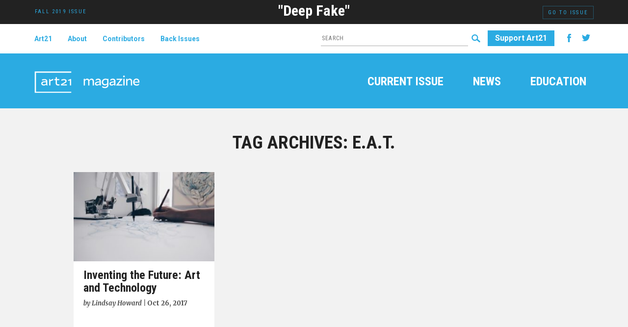

--- FILE ---
content_type: text/html; charset=UTF-8
request_url: https://magazine.art21.org/tag/e-a-t/
body_size: 10514
content:
<!DOCTYPE html>
<html dir="ltr" lang="en-US" prefix="og: https://ogp.me/ns#">
<head>
<meta charset="UTF-8" />

	<meta name="viewport" content="width=device-width, initial-scale=1.0">
	<link rel="profile" href="//gmpg.org/xfn/11" />
 	<link href="https://magazine.art21.org/wp-content/themes/art21mag/bootstrap/css/bootstrap.min.css" rel="stylesheet" media="screen">
	<link rel="stylesheet" type="text/css" media="all" href="https://magazine.art21.org/wp-content/themes/art21mag/style.css" />

	<link href='//fonts.googleapis.com/css?family=Merriweather:400,400italic,700italic,700|Roboto+Condensed:700,400|Roboto:700,400' rel='stylesheet' type='text/css'>	
	<link rel="pingback" href="https://magazine.art21.org/xmlrpc.php" />
	<style>img:is([sizes="auto" i], [sizes^="auto," i]) { contain-intrinsic-size: 3000px 1500px }</style>
	
		<!-- All in One SEO 4.9.2 - aioseo.com -->
		<title>E.A.T. - Art21 Magazine</title>
	<meta name="robots" content="max-image-preview:large" />
	<link rel="canonical" href="https://magazine.art21.org/tag/e-a-t/" />
	<meta name="generator" content="All in One SEO (AIOSEO) 4.9.2" />
		<script type="application/ld+json" class="aioseo-schema">
			{"@context":"https:\/\/schema.org","@graph":[{"@type":"BreadcrumbList","@id":"https:\/\/magazine.art21.org\/tag\/e-a-t\/#breadcrumblist","itemListElement":[{"@type":"ListItem","@id":"https:\/\/magazine.art21.org#listItem","position":1,"name":"Home","item":"https:\/\/magazine.art21.org","nextItem":{"@type":"ListItem","@id":"https:\/\/magazine.art21.org\/tag\/e-a-t\/#listItem","name":"E.A.T."}},{"@type":"ListItem","@id":"https:\/\/magazine.art21.org\/tag\/e-a-t\/#listItem","position":2,"name":"E.A.T.","previousItem":{"@type":"ListItem","@id":"https:\/\/magazine.art21.org#listItem","name":"Home"}}]},{"@type":"CollectionPage","@id":"https:\/\/magazine.art21.org\/tag\/e-a-t\/#collectionpage","url":"https:\/\/magazine.art21.org\/tag\/e-a-t\/","name":"E.A.T. - Art21 Magazine","inLanguage":"en-US","isPartOf":{"@id":"https:\/\/magazine.art21.org\/#website"},"breadcrumb":{"@id":"https:\/\/magazine.art21.org\/tag\/e-a-t\/#breadcrumblist"}},{"@type":"Organization","@id":"https:\/\/magazine.art21.org\/#organization","name":"Art21 Magazine","description":"An online space for insightful writing on contemporary art and artists","url":"https:\/\/magazine.art21.org\/"},{"@type":"WebSite","@id":"https:\/\/magazine.art21.org\/#website","url":"https:\/\/magazine.art21.org\/","name":"Art21 Magazine","description":"An online space for insightful writing on contemporary art and artists","inLanguage":"en-US","publisher":{"@id":"https:\/\/magazine.art21.org\/#organization"}}]}
		</script>
		<!-- All in One SEO -->

<link rel='dns-prefetch' href='//ajax.googleapis.com' />
<link rel='dns-prefetch' href='//netdna.bootstrapcdn.com' />
<script type="text/javascript">
/* <![CDATA[ */
window._wpemojiSettings = {"baseUrl":"https:\/\/s.w.org\/images\/core\/emoji\/16.0.1\/72x72\/","ext":".png","svgUrl":"https:\/\/s.w.org\/images\/core\/emoji\/16.0.1\/svg\/","svgExt":".svg","source":{"concatemoji":"https:\/\/magazine.art21.org\/wp-includes\/js\/wp-emoji-release.min.js?ver=6.8.3"}};
/*! This file is auto-generated */
!function(s,n){var o,i,e;function c(e){try{var t={supportTests:e,timestamp:(new Date).valueOf()};sessionStorage.setItem(o,JSON.stringify(t))}catch(e){}}function p(e,t,n){e.clearRect(0,0,e.canvas.width,e.canvas.height),e.fillText(t,0,0);var t=new Uint32Array(e.getImageData(0,0,e.canvas.width,e.canvas.height).data),a=(e.clearRect(0,0,e.canvas.width,e.canvas.height),e.fillText(n,0,0),new Uint32Array(e.getImageData(0,0,e.canvas.width,e.canvas.height).data));return t.every(function(e,t){return e===a[t]})}function u(e,t){e.clearRect(0,0,e.canvas.width,e.canvas.height),e.fillText(t,0,0);for(var n=e.getImageData(16,16,1,1),a=0;a<n.data.length;a++)if(0!==n.data[a])return!1;return!0}function f(e,t,n,a){switch(t){case"flag":return n(e,"\ud83c\udff3\ufe0f\u200d\u26a7\ufe0f","\ud83c\udff3\ufe0f\u200b\u26a7\ufe0f")?!1:!n(e,"\ud83c\udde8\ud83c\uddf6","\ud83c\udde8\u200b\ud83c\uddf6")&&!n(e,"\ud83c\udff4\udb40\udc67\udb40\udc62\udb40\udc65\udb40\udc6e\udb40\udc67\udb40\udc7f","\ud83c\udff4\u200b\udb40\udc67\u200b\udb40\udc62\u200b\udb40\udc65\u200b\udb40\udc6e\u200b\udb40\udc67\u200b\udb40\udc7f");case"emoji":return!a(e,"\ud83e\udedf")}return!1}function g(e,t,n,a){var r="undefined"!=typeof WorkerGlobalScope&&self instanceof WorkerGlobalScope?new OffscreenCanvas(300,150):s.createElement("canvas"),o=r.getContext("2d",{willReadFrequently:!0}),i=(o.textBaseline="top",o.font="600 32px Arial",{});return e.forEach(function(e){i[e]=t(o,e,n,a)}),i}function t(e){var t=s.createElement("script");t.src=e,t.defer=!0,s.head.appendChild(t)}"undefined"!=typeof Promise&&(o="wpEmojiSettingsSupports",i=["flag","emoji"],n.supports={everything:!0,everythingExceptFlag:!0},e=new Promise(function(e){s.addEventListener("DOMContentLoaded",e,{once:!0})}),new Promise(function(t){var n=function(){try{var e=JSON.parse(sessionStorage.getItem(o));if("object"==typeof e&&"number"==typeof e.timestamp&&(new Date).valueOf()<e.timestamp+604800&&"object"==typeof e.supportTests)return e.supportTests}catch(e){}return null}();if(!n){if("undefined"!=typeof Worker&&"undefined"!=typeof OffscreenCanvas&&"undefined"!=typeof URL&&URL.createObjectURL&&"undefined"!=typeof Blob)try{var e="postMessage("+g.toString()+"("+[JSON.stringify(i),f.toString(),p.toString(),u.toString()].join(",")+"));",a=new Blob([e],{type:"text/javascript"}),r=new Worker(URL.createObjectURL(a),{name:"wpTestEmojiSupports"});return void(r.onmessage=function(e){c(n=e.data),r.terminate(),t(n)})}catch(e){}c(n=g(i,f,p,u))}t(n)}).then(function(e){for(var t in e)n.supports[t]=e[t],n.supports.everything=n.supports.everything&&n.supports[t],"flag"!==t&&(n.supports.everythingExceptFlag=n.supports.everythingExceptFlag&&n.supports[t]);n.supports.everythingExceptFlag=n.supports.everythingExceptFlag&&!n.supports.flag,n.DOMReady=!1,n.readyCallback=function(){n.DOMReady=!0}}).then(function(){return e}).then(function(){var e;n.supports.everything||(n.readyCallback(),(e=n.source||{}).concatemoji?t(e.concatemoji):e.wpemoji&&e.twemoji&&(t(e.twemoji),t(e.wpemoji)))}))}((window,document),window._wpemojiSettings);
/* ]]> */
</script>
<style id='wp-emoji-styles-inline-css' type='text/css'>

	img.wp-smiley, img.emoji {
		display: inline !important;
		border: none !important;
		box-shadow: none !important;
		height: 1em !important;
		width: 1em !important;
		margin: 0 0.07em !important;
		vertical-align: -0.1em !important;
		background: none !important;
		padding: 0 !important;
	}
</style>
<link rel='stylesheet' id='wp-block-library-css' href='https://magazine.art21.org/wp-includes/css/dist/block-library/style.min.css?ver=6.8.3' type='text/css' media='all' />
<style id='classic-theme-styles-inline-css' type='text/css'>
/*! This file is auto-generated */
.wp-block-button__link{color:#fff;background-color:#32373c;border-radius:9999px;box-shadow:none;text-decoration:none;padding:calc(.667em + 2px) calc(1.333em + 2px);font-size:1.125em}.wp-block-file__button{background:#32373c;color:#fff;text-decoration:none}
</style>
<link rel='stylesheet' id='aioseo/css/src/vue/standalone/blocks/table-of-contents/global.scss-css' href='https://magazine.art21.org/wp-content/plugins/all-in-one-seo-pack/dist/Lite/assets/css/table-of-contents/global.e90f6d47.css?ver=4.9.2' type='text/css' media='all' />
<style id='js-archive-list-archive-widget-style-inline-css' type='text/css'>
/*!***************************************************************************************************************************************************************************************************************************************!*\
  !*** css ./node_modules/css-loader/dist/cjs.js??ruleSet[1].rules[4].use[1]!./node_modules/postcss-loader/dist/cjs.js??ruleSet[1].rules[4].use[2]!./node_modules/sass-loader/dist/cjs.js??ruleSet[1].rules[4].use[3]!./src/style.scss ***!
  \***************************************************************************************************************************************************************************************************************************************/
@charset "UTF-8";
/**
 * The following styles get applied both on the front of your site
 * and in the editor.
 *
 * Replace them with your own styles or remove the file completely.
 */
.js-archive-list a,
.js-archive-list a:focus,
.js-archive-list a:hover {
  text-decoration: none;
}
.js-archive-list .loading {
  display: inline-block;
  padding-left: 5px;
  vertical-align: middle;
  width: 25px;
}

.jal-hide {
  display: none;
}

.widget_jaw_widget ul.jaw_widget,
ul.jaw_widget ul,
body .wp-block-js-archive-list-archive-widget ul.jaw_widget,
body .wp-block-js-archive-list-archive-widget ul.jaw_widget ul,
body ul.jaw_widget {
  list-style: none;
  margin-left: 0;
  padding-left: 0;
}

.widget_jaw_widget ul.jaw_widget li,
.wp-block-js-archive-list-archive-widget ul.jaw_widget li,
.jaw_widget ul li {
  padding-left: 1rem;
  list-style: none;
}
.widget_jaw_widget ul.jaw_widget li::before,
.wp-block-js-archive-list-archive-widget ul.jaw_widget li::before,
.jaw_widget ul li::before {
  content: "";
}
.widget_jaw_widget ul.jaw_widget li .post-date,
.wp-block-js-archive-list-archive-widget ul.jaw_widget li .post-date,
.jaw_widget ul li .post-date {
  padding-left: 5px;
}
.widget_jaw_widget ul.jaw_widget li .post-date::before,
.wp-block-js-archive-list-archive-widget ul.jaw_widget li .post-date::before,
.jaw_widget ul li .post-date::before {
  content: "—";
  padding-right: 5px;
}

/** Bullet's padding **/
.jaw_symbol {
  margin-right: 0.5rem;
}

/*# sourceMappingURL=style-index.css.map*/
</style>
<style id='jquery-categories-list-categories-block-style-inline-css' type='text/css'>
/*!***************************************************************************************************************************************************************************************************************************************!*\
  !*** css ./node_modules/css-loader/dist/cjs.js??ruleSet[1].rules[4].use[1]!./node_modules/postcss-loader/dist/cjs.js??ruleSet[1].rules[4].use[2]!./node_modules/sass-loader/dist/cjs.js??ruleSet[1].rules[4].use[3]!./src/style.scss ***!
  \***************************************************************************************************************************************************************************************************************************************/
.js-categories-list a, .js-categories-list a:focus, .js-categories-list a:hover {
  text-decoration: none;
}

.js-categories-list .loading {
  display: inline-block;
  padding-left: 5px;
  vertical-align: middle;
  width: 25px;
}

.jcl-hide {
  display: none;
}

body .wp-block-js-categories-list-categories-widget ul.jcl_widget,
body .wp-block-js-categories-list-categories-widget ul.jcl_widget ul,
body ul.jcl_widget, ul.jcl_widget ul {
  list-style: none;
  padding-left: 0;
}

.wp-block-js-categories-list-categories-widget ul.jcl_widget li,
.jcl_widget ul li {
  list-style: none;
}

.jcl_widget li a {
  display: inline-block;
}

/** Bullet's padding **/
.jcl_symbol {
  width: 16px;
  min-height: 16px;
}

.layout-left .jcl_symbol {
  margin-right: 5px;
  display: inline-block;
}

.layout-right .jcl_symbol {
  margin-left: 5px;
}

.layout-right .no_child {
  display: none;
}


/**
 * The following styles get applied both on the front of your site
 * and in the editor.
 *
 * Replace them with your own styles or remove the file completely.
 */

/*# sourceMappingURL=style-index.css.map*/
</style>
<style id='global-styles-inline-css' type='text/css'>
:root{--wp--preset--aspect-ratio--square: 1;--wp--preset--aspect-ratio--4-3: 4/3;--wp--preset--aspect-ratio--3-4: 3/4;--wp--preset--aspect-ratio--3-2: 3/2;--wp--preset--aspect-ratio--2-3: 2/3;--wp--preset--aspect-ratio--16-9: 16/9;--wp--preset--aspect-ratio--9-16: 9/16;--wp--preset--color--black: #000000;--wp--preset--color--cyan-bluish-gray: #abb8c3;--wp--preset--color--white: #ffffff;--wp--preset--color--pale-pink: #f78da7;--wp--preset--color--vivid-red: #cf2e2e;--wp--preset--color--luminous-vivid-orange: #ff6900;--wp--preset--color--luminous-vivid-amber: #fcb900;--wp--preset--color--light-green-cyan: #7bdcb5;--wp--preset--color--vivid-green-cyan: #00d084;--wp--preset--color--pale-cyan-blue: #8ed1fc;--wp--preset--color--vivid-cyan-blue: #0693e3;--wp--preset--color--vivid-purple: #9b51e0;--wp--preset--gradient--vivid-cyan-blue-to-vivid-purple: linear-gradient(135deg,rgba(6,147,227,1) 0%,rgb(155,81,224) 100%);--wp--preset--gradient--light-green-cyan-to-vivid-green-cyan: linear-gradient(135deg,rgb(122,220,180) 0%,rgb(0,208,130) 100%);--wp--preset--gradient--luminous-vivid-amber-to-luminous-vivid-orange: linear-gradient(135deg,rgba(252,185,0,1) 0%,rgba(255,105,0,1) 100%);--wp--preset--gradient--luminous-vivid-orange-to-vivid-red: linear-gradient(135deg,rgba(255,105,0,1) 0%,rgb(207,46,46) 100%);--wp--preset--gradient--very-light-gray-to-cyan-bluish-gray: linear-gradient(135deg,rgb(238,238,238) 0%,rgb(169,184,195) 100%);--wp--preset--gradient--cool-to-warm-spectrum: linear-gradient(135deg,rgb(74,234,220) 0%,rgb(151,120,209) 20%,rgb(207,42,186) 40%,rgb(238,44,130) 60%,rgb(251,105,98) 80%,rgb(254,248,76) 100%);--wp--preset--gradient--blush-light-purple: linear-gradient(135deg,rgb(255,206,236) 0%,rgb(152,150,240) 100%);--wp--preset--gradient--blush-bordeaux: linear-gradient(135deg,rgb(254,205,165) 0%,rgb(254,45,45) 50%,rgb(107,0,62) 100%);--wp--preset--gradient--luminous-dusk: linear-gradient(135deg,rgb(255,203,112) 0%,rgb(199,81,192) 50%,rgb(65,88,208) 100%);--wp--preset--gradient--pale-ocean: linear-gradient(135deg,rgb(255,245,203) 0%,rgb(182,227,212) 50%,rgb(51,167,181) 100%);--wp--preset--gradient--electric-grass: linear-gradient(135deg,rgb(202,248,128) 0%,rgb(113,206,126) 100%);--wp--preset--gradient--midnight: linear-gradient(135deg,rgb(2,3,129) 0%,rgb(40,116,252) 100%);--wp--preset--font-size--small: 13px;--wp--preset--font-size--medium: 20px;--wp--preset--font-size--large: 36px;--wp--preset--font-size--x-large: 42px;--wp--preset--spacing--20: 0.44rem;--wp--preset--spacing--30: 0.67rem;--wp--preset--spacing--40: 1rem;--wp--preset--spacing--50: 1.5rem;--wp--preset--spacing--60: 2.25rem;--wp--preset--spacing--70: 3.38rem;--wp--preset--spacing--80: 5.06rem;--wp--preset--shadow--natural: 6px 6px 9px rgba(0, 0, 0, 0.2);--wp--preset--shadow--deep: 12px 12px 50px rgba(0, 0, 0, 0.4);--wp--preset--shadow--sharp: 6px 6px 0px rgba(0, 0, 0, 0.2);--wp--preset--shadow--outlined: 6px 6px 0px -3px rgba(255, 255, 255, 1), 6px 6px rgba(0, 0, 0, 1);--wp--preset--shadow--crisp: 6px 6px 0px rgba(0, 0, 0, 1);}:where(.is-layout-flex){gap: 0.5em;}:where(.is-layout-grid){gap: 0.5em;}body .is-layout-flex{display: flex;}.is-layout-flex{flex-wrap: wrap;align-items: center;}.is-layout-flex > :is(*, div){margin: 0;}body .is-layout-grid{display: grid;}.is-layout-grid > :is(*, div){margin: 0;}:where(.wp-block-columns.is-layout-flex){gap: 2em;}:where(.wp-block-columns.is-layout-grid){gap: 2em;}:where(.wp-block-post-template.is-layout-flex){gap: 1.25em;}:where(.wp-block-post-template.is-layout-grid){gap: 1.25em;}.has-black-color{color: var(--wp--preset--color--black) !important;}.has-cyan-bluish-gray-color{color: var(--wp--preset--color--cyan-bluish-gray) !important;}.has-white-color{color: var(--wp--preset--color--white) !important;}.has-pale-pink-color{color: var(--wp--preset--color--pale-pink) !important;}.has-vivid-red-color{color: var(--wp--preset--color--vivid-red) !important;}.has-luminous-vivid-orange-color{color: var(--wp--preset--color--luminous-vivid-orange) !important;}.has-luminous-vivid-amber-color{color: var(--wp--preset--color--luminous-vivid-amber) !important;}.has-light-green-cyan-color{color: var(--wp--preset--color--light-green-cyan) !important;}.has-vivid-green-cyan-color{color: var(--wp--preset--color--vivid-green-cyan) !important;}.has-pale-cyan-blue-color{color: var(--wp--preset--color--pale-cyan-blue) !important;}.has-vivid-cyan-blue-color{color: var(--wp--preset--color--vivid-cyan-blue) !important;}.has-vivid-purple-color{color: var(--wp--preset--color--vivid-purple) !important;}.has-black-background-color{background-color: var(--wp--preset--color--black) !important;}.has-cyan-bluish-gray-background-color{background-color: var(--wp--preset--color--cyan-bluish-gray) !important;}.has-white-background-color{background-color: var(--wp--preset--color--white) !important;}.has-pale-pink-background-color{background-color: var(--wp--preset--color--pale-pink) !important;}.has-vivid-red-background-color{background-color: var(--wp--preset--color--vivid-red) !important;}.has-luminous-vivid-orange-background-color{background-color: var(--wp--preset--color--luminous-vivid-orange) !important;}.has-luminous-vivid-amber-background-color{background-color: var(--wp--preset--color--luminous-vivid-amber) !important;}.has-light-green-cyan-background-color{background-color: var(--wp--preset--color--light-green-cyan) !important;}.has-vivid-green-cyan-background-color{background-color: var(--wp--preset--color--vivid-green-cyan) !important;}.has-pale-cyan-blue-background-color{background-color: var(--wp--preset--color--pale-cyan-blue) !important;}.has-vivid-cyan-blue-background-color{background-color: var(--wp--preset--color--vivid-cyan-blue) !important;}.has-vivid-purple-background-color{background-color: var(--wp--preset--color--vivid-purple) !important;}.has-black-border-color{border-color: var(--wp--preset--color--black) !important;}.has-cyan-bluish-gray-border-color{border-color: var(--wp--preset--color--cyan-bluish-gray) !important;}.has-white-border-color{border-color: var(--wp--preset--color--white) !important;}.has-pale-pink-border-color{border-color: var(--wp--preset--color--pale-pink) !important;}.has-vivid-red-border-color{border-color: var(--wp--preset--color--vivid-red) !important;}.has-luminous-vivid-orange-border-color{border-color: var(--wp--preset--color--luminous-vivid-orange) !important;}.has-luminous-vivid-amber-border-color{border-color: var(--wp--preset--color--luminous-vivid-amber) !important;}.has-light-green-cyan-border-color{border-color: var(--wp--preset--color--light-green-cyan) !important;}.has-vivid-green-cyan-border-color{border-color: var(--wp--preset--color--vivid-green-cyan) !important;}.has-pale-cyan-blue-border-color{border-color: var(--wp--preset--color--pale-cyan-blue) !important;}.has-vivid-cyan-blue-border-color{border-color: var(--wp--preset--color--vivid-cyan-blue) !important;}.has-vivid-purple-border-color{border-color: var(--wp--preset--color--vivid-purple) !important;}.has-vivid-cyan-blue-to-vivid-purple-gradient-background{background: var(--wp--preset--gradient--vivid-cyan-blue-to-vivid-purple) !important;}.has-light-green-cyan-to-vivid-green-cyan-gradient-background{background: var(--wp--preset--gradient--light-green-cyan-to-vivid-green-cyan) !important;}.has-luminous-vivid-amber-to-luminous-vivid-orange-gradient-background{background: var(--wp--preset--gradient--luminous-vivid-amber-to-luminous-vivid-orange) !important;}.has-luminous-vivid-orange-to-vivid-red-gradient-background{background: var(--wp--preset--gradient--luminous-vivid-orange-to-vivid-red) !important;}.has-very-light-gray-to-cyan-bluish-gray-gradient-background{background: var(--wp--preset--gradient--very-light-gray-to-cyan-bluish-gray) !important;}.has-cool-to-warm-spectrum-gradient-background{background: var(--wp--preset--gradient--cool-to-warm-spectrum) !important;}.has-blush-light-purple-gradient-background{background: var(--wp--preset--gradient--blush-light-purple) !important;}.has-blush-bordeaux-gradient-background{background: var(--wp--preset--gradient--blush-bordeaux) !important;}.has-luminous-dusk-gradient-background{background: var(--wp--preset--gradient--luminous-dusk) !important;}.has-pale-ocean-gradient-background{background: var(--wp--preset--gradient--pale-ocean) !important;}.has-electric-grass-gradient-background{background: var(--wp--preset--gradient--electric-grass) !important;}.has-midnight-gradient-background{background: var(--wp--preset--gradient--midnight) !important;}.has-small-font-size{font-size: var(--wp--preset--font-size--small) !important;}.has-medium-font-size{font-size: var(--wp--preset--font-size--medium) !important;}.has-large-font-size{font-size: var(--wp--preset--font-size--large) !important;}.has-x-large-font-size{font-size: var(--wp--preset--font-size--x-large) !important;}
:where(.wp-block-post-template.is-layout-flex){gap: 1.25em;}:where(.wp-block-post-template.is-layout-grid){gap: 1.25em;}
:where(.wp-block-columns.is-layout-flex){gap: 2em;}:where(.wp-block-columns.is-layout-grid){gap: 2em;}
:root :where(.wp-block-pullquote){font-size: 1.5em;line-height: 1.6;}
</style>
<link rel='stylesheet' id='cpsh-shortcodes-css' href='https://magazine.art21.org/wp-content/plugins/column-shortcodes/assets/css/shortcodes.css?ver=1.0.1' type='text/css' media='all' />
<link rel='stylesheet' id='font-awesome-css' href='//netdna.bootstrapcdn.com/font-awesome/4.1.0/css/font-awesome.css' type='text/css' media='screen' />
<link rel='stylesheet' id='bb-taps-editor-style-shared-css' href='https://magazine.art21.org/wp-content/themes/art21mag/editor-style-shared.css?ver=6.8.3' type='text/css' media='all' />
<link rel='stylesheet' id='display-authors-widget-styles-css' href='https://magazine.art21.org/wp-content/plugins/display-authors-widget/css/display-authors-widget.css?ver=20141604' type='text/css' media='all' />
<link rel='stylesheet' id='dry_awp_theme_style-css' href='https://magazine.art21.org/wp-content/plugins/advanced-wp-columns/assets/css/awp-columns.css?ver=6.8.3' type='text/css' media='all' />
<style id='dry_awp_theme_style-inline-css' type='text/css'>
@media screen and (max-width: 1024px) {	.csColumn {		clear: both !important;		float: none !important;		text-align: center !important;		margin-left:  10% !important;		margin-right: 10% !important;		width: 80% !important;	}	.csColumnGap {		display: none !important;	}}
</style>
<link rel='stylesheet' id='wp-add-custom-css-css' href='https://magazine.art21.org?display_custom_css=css&#038;ver=6.8.3' type='text/css' media='all' />
<link rel='stylesheet' id='jquery.lightbox.min.css-css' href='https://magazine.art21.org/wp-content/plugins/wp-jquery-lightbox/styles/lightbox.min.css?ver=1.4.8.2' type='text/css' media='all' />
<script>var jquery_placeholder_url = 'https://magazine.art21.org/wp-content/plugins/gravity-forms-placeholders/jquery.placeholder-1.0.1.js';</script><script type="text/javascript">
window.slideDeck2Version = "2.3.10";
window.slideDeck2Distribution = "pro";
</script>
<script type="text/javascript" src="//ajax.googleapis.com/ajax/libs/jquery/1.10.2/jquery.min.js" id="jquery-js"></script>
<script type="text/javascript" src="https://magazine.art21.org/wp-content/plugins/gravity-forms-placeholders/gf.placeholders.js?ver=1.0" id="_gf_placeholders-js"></script>
<link rel="https://api.w.org/" href="https://magazine.art21.org/wp-json/" /><link rel="alternate" title="JSON" type="application/json" href="https://magazine.art21.org/wp-json/wp/v2/tags/6241" /><link rel="EditURI" type="application/rsd+xml" title="RSD" href="https://magazine.art21.org/xmlrpc.php?rsd" />

<style>
.scroll-back-to-top-wrapper {
    position: fixed;
	opacity: 0;
	visibility: hidden;
	overflow: hidden;
	text-align: center;
	z-index: 99999999;
    background-color: #cccccc;
	color: #222222;
	width: 40px;
	height: 38px;
	line-height: 38px;
	right: 0px;
	bottom: 30px;
	padding-top: 2px;
	border-top-left-radius: 10px;
	border-bottom-left-radius: 10px;
	-webkit-transition: all 0.5s ease-in-out;
	-moz-transition: all 0.5s ease-in-out;
	-ms-transition: all 0.5s ease-in-out;
	-o-transition: all 0.5s ease-in-out;
	transition: all 0.5s ease-in-out;
}
.scroll-back-to-top-wrapper:hover {
	background-color: #222222;
  color: #eeeeee;
}
.scroll-back-to-top-wrapper.show {
    visibility:visible;
    cursor:pointer;
	opacity: 0.8;
}
.scroll-back-to-top-wrapper i.fa {
	line-height: inherit;
}
.scroll-back-to-top-wrapper .fa-lg {
	vertical-align: 0;
}
</style><!-- There is no amphtml version available for this URL. -->
<!-- ICONS -->
<link rel="apple-touch-icon-precomposed" href="/apple-touch-icon-57x57.png">
<link rel="apple-touch-icon-precomposed" sizes="72x72" href="/apple-touch-icon-72x72.png">
<link rel="apple-touch-icon-precomposed" sizes="114x114" href="/apple-touch-icon-114x114.png">
<link rel="apple-touch-icon-precomposed" sizes="144x144" href="/apple-touch-icon-144x144.png">
</head>

<body class="archive tag tag-e-a-t tag-6241 wp-theme-art21mag invention-issue featured issues">

	<div class="header">
		<div class="issue-banner">
			<div class="container">
				<a class="current-issue-label" href="https://magazine.art21.org/deep-fake-issue">Fall 2019 Issue</a>
				<a class="current-issue-title" href="https://magazine.art21.org/deep-fake-issue">&quot;Deep Fake&quot;</a>
				<a class="current-issue-go-to" href="https://magazine.art21.org/deep-fake-issue">Go to Issue</a>
			</div>
		</div><!-- .issue-banner -->

		<div class="about-banner">
			<div class="container">
				<div class="row">
					<div class="col-xs-4 col-sm-4 ">
						<div class="menu-about-menu-container"><ul id="menu-about-menu" class="nav nav-pills"><li id="menu-item-82150" class="menu-item menu-item-type-custom menu-item-object-custom menu-item-82150"><a target="_blank" href="https://art21.org">Art21</a></li>
<li id="menu-item-92727" class="menu-item menu-item-type-post_type menu-item-object-page menu-item-92727"><a href="https://magazine.art21.org/about-the-art21-magazine/">About</a></li>
<li id="menu-item-91774" class="menu-item menu-item-type-post_type menu-item-object-page menu-item-91774"><a href="https://magazine.art21.org/contributors/">Contributors</a></li>
<li id="menu-item-93578" class="menu-item menu-item-type-post_type menu-item-object-page menu-item-93578"><a href="https://magazine.art21.org/back-issues/">Back Issues</a></li>
</ul></div>					</div>
					<div class="col-xs-8 col-sm-8 ">
						<div class="right-wrap">
							<form action="/" method="get">
							    <fieldset>
							        <input type="text" placeholder="Search" name="s" id="search" value="" />
							        <input type="image" width="32" height="32" alt="Search" src="https://magazine.art21.org/wp-content/themes/art21mag/images/search-btn.png" />
							    </fieldset>
							</form>

							<div class="btn-wrap pull-right">
								<a class="btn btn-primary support-btn" href="https://art21.org/give/" target="_blank">
									Support Art21</a> 
								<a class="social-link" href="https://www.facebook.com/art21" target="_blank">
									<img width="32" height="32" src="/wp-content/themes/art21mag/images/facebook-icon.png" alt="Facebook" /></a> 
								<a class="social-link" href="https://twitter.com/art21" target="_blank">
									<img width="32" height="32" src="/wp-content/themes/art21mag/images/twitter-icon.png" alt="Twitter" /></a> 
							</div>
						</div>
					</div>
				</div>
			</div>
		</div><!-- .about-banner -->






		<div class="container">

			<div class="navbar navbar-default" role="navigation">
			
			<!-- .navbar-toggle is used as the toggle for collapsed navbar content -->
		    <button type="button" class="navbar-toggle" data-toggle="collapse" data-target=".navbar-collapse">
		      <span class="sr-only">Toggle navigation</span>
		      <span class="icon-bar"></span>
		      <span class="icon-bar"></span>
		      <span class="icon-bar"></span>
		    </button>

		    <!-- Be sure to leave the brand out there if you want it shown -->
			<a class="navbar-brand" href="https://magazine.art21.org/" title="Art21 Magazine" rel="home">
				<img width="215" height="95" src="https://magazine.art21.org/wp-content/themes/art21mag/images/art21-magazine-logo.png" alt="Art21 Magazine" />
			</a>

			    <div class="collapse navbar-collapse">

			    	

				
				<ul id="menu-main-menu" class="nav navbar-nav main-nav"><li id="menu-item-93176" class="menu-item menu-item-type-custom menu-item-object-custom menu-item-93176"><a href="https://magazine.art21.org/deep-fake-issue">Current Issue</a></li>
<li id="menu-item-82157" class="menu-item menu-item-type-taxonomy menu-item-object-category menu-item-82157"><a href="https://magazine.art21.org/category/art21-news/">News</a></li>
<li id="menu-item-95786" class="menu-item menu-item-type-post_type menu-item-object-page menu-item-95786"><a href="https://magazine.art21.org/art21-education/">Education</a></li>
</ul>

				</div><!-- /.nav-collapse -->
			</div><!-- /.navbar -->
			
		</div><!-- .container -->
		

		

	</div><!-- .header -->
	<div class="content-wrapper">



		<div class="container">
			<div class="row">

					<div id="content" role="main">

						<h1 class="page-title text-center">Tag Archives: <span>E.A.T.</span></h1>

		<div class="loop-wrapper">
		




		<div id="post-96310" class="col-xs-12 col-sm-4 col-md-4 tile post-96310 post type-post status-publish format-standard has-post-thumbnail hentry category-invention-issue category-featured category-issues tag-andy-warhol tag-bell-labs tag-billy-kluver tag-e-a-t tag-experiments-in-art-and-technology tag-fred-waldhauer tag-hammerstep tag-jasper-johns tag-john-cage tag-lisa-park tag-merce-cunningham tag-mervin-kelly tag-robert-rauschenberg tag-robert-whitman tag-sougwen-chung tag-yvonne-rainer">
			<div class="post-wrapper clearfix">
				<div class="thumb-wrapper clearfix"><a class="thumbnail-link" href="https://magazine.art21.org/2017/10/26/inventing-the-future-art-and-technology/" title="Inventing the Future: Art and Technology"><img width="300" height="190" src="https://magazine.art21.org/wp-content/uploads/2017/10/SougwenChung-300x190.jpeg" class="alignleft wp-post-image" alt="" decoding="async" fetchpriority="high" /></a></div>				<div class="post-text 
					with-thumb				">
															<h2 class="entry-title"><a href="https://magazine.art21.org/2017/10/26/inventing-the-future-art-and-technology/" rel="bookmark">Inventing the Future: Art and Technology</a></h2>
					<div class="entry-meta">
						<span class="post-author">by <span class="author vcard"><a class="url fn n" href="https://magazine.art21.org/author/lindsay-howard/" title="View all posts by Lindsay Howard">Lindsay Howard</a></span></span> <span class="pipe">|</span> <span class="post-date"><a href="https://magazine.art21.org/2017/10/26/inventing-the-future-art-and-technology/" title="12:39 pm" rel="bookmark"><span class="entry-date">Oct 26, 2017</span></a></span>					</div><!-- .entry-meta -->
				</div>

				<a class="post-excerpt post-text" href="https://magazine.art21.org/2017/10/26/inventing-the-future-art-and-technology/" rel="bookmark">
															<h2 class="entry-title">Inventing the Future: Art and Technology</h2>
						<div class="entry-meta">
							<span class="post-author">by Lindsay Howard</span> <span class="pipe">|</span> <span class="post-date">Oct 26, 2017</span>
						</div><!-- .entry-meta -->
					<p><p>In the 1960s, artists and engineers collaborated to push both fields forward through the nonprofit Experiments in Art and Technology (E.A.T.). Now, a partnership between Bell Labs and NEW INC is reinstating the program with an artist residency. </p>
</p>
				</a>

			</div><!-- .post-wrapper -->
			
				
			
		</div><!-- #post-## -->



	
			
		</div><!-- .loop-wrapper -->
					</div><!-- #content -->

				
				
			</div><!-- .row -->
		</div><!-- .container -->

</div><!-- .content-wrapper -->
	
<div class="footer">
	

	
	

	<div class="container">

		<div id="footer-widget-area" role="complementary">

			<div class="row">

				<div class="col-sm-3 col-md-2 text-center">
					<a class="footer-logo text-center" href="https://magazine.art21.org/" title="Art21 Magazine" rel="home">
						<img width="125" height="24" src="https://magazine.art21.org/wp-content/themes/art21mag/images/art21-magazine-footer-logo.png" alt="Art21 Magazine" />
					</a><br>
										<a class="current-issue-go-to" href="https://magazine.art21.org/deep-fake-issue">
						Fall 2019 Issue					</a>
				</div>

				<div class="col-sm-9 col-md-10">

					<div class="row">
					
						
																<div id="first" class="widget-area">
											<ul class="xoxo">
												<div class="col-sm-3 col-md-3"><li id="nav_menu-3" class="widget-container widget_nav_menu"><h3 class="widget-title">About</h3><div class="menu-about-footer-menu-container"><ul id="menu-about-footer-menu" class="menu"><li id="menu-item-92726" class="menu-item menu-item-type-post_type menu-item-object-page menu-item-92726"><a href="https://magazine.art21.org/about-the-art21-magazine/">The Art21 Magazine</a></li>
<li id="menu-item-93579" class="menu-item menu-item-type-post_type menu-item-object-page menu-item-93579"><a href="https://magazine.art21.org/art21-blog-2008-2013/">The Art21 Blog (2008-2013)</a></li>
<li id="menu-item-92080" class="menu-item menu-item-type-post_type menu-item-object-page menu-item-92080"><a href="https://magazine.art21.org/guest-editors/">Guest Editors</a></li>
<li id="menu-item-82174" class="menu-item menu-item-type-post_type menu-item-object-page menu-item-82174"><a href="https://magazine.art21.org/archive/">Archive</a></li>
<li id="menu-item-82175" class="menu-item menu-item-type-post_type menu-item-object-page menu-item-82175"><a href="https://magazine.art21.org/contact-us/">Contact Us</a></li>
<li id="menu-item-82176" class="menu-item menu-item-type-custom menu-item-object-custom menu-item-82176"><a href="https://art21.org/support">Support Art21</a></li>
</ul></div></li></div>											</ul>
										</div><!-- #first .widget-area -->
						
																<div id="second" class="widget-area">
											<ul class="xoxo">
												<div class="col-sm-3 col-md-3"><li id="nav_menu-4" class="widget-container widget_nav_menu"><h3 class="widget-title">Current Issue</h3><div class="menu-main-menu-container"><ul id="menu-main-menu-1" class="menu"><li class="menu-item menu-item-type-custom menu-item-object-custom menu-item-93176"><a href="https://magazine.art21.org/deep-fake-issue">Current Issue</a></li>
<li class="menu-item menu-item-type-taxonomy menu-item-object-category menu-item-82157"><a href="https://magazine.art21.org/category/art21-news/">News</a></li>
<li class="menu-item menu-item-type-post_type menu-item-object-page menu-item-95786"><a href="https://magazine.art21.org/art21-education/">Education</a></li>
</ul></div></li></div>											</ul>
										</div><!-- #second .widget-area -->
						
																<div id="third" class="widget-area">
											<ul class="xoxo">
												<div class="col-sm-3 col-md-3"><li id="text-478590112" class="widget-container widget_text"><h3 class="widget-title">Subscribe to RSS</h3>			<div class="textwidget"><ul>
<li>
<a href="https://feeds2.feedburner.com/Art21Blog" rel="alternate" type="application/rss+xml">Blog feed</a>
</li>
<li>
<a href="https://feeds2.feedburner.com/Art21BlogVideo" rel="alternate" type="application/rss+xml">Video feed</a>
</li>
<li>
<a href="https://feeds2.feedburner.com/Art21BlogEducation" rel="alternate" type="application/rss+xml">Education feed</a>
</li>
<li>
<a href="https://feeds2.feedburner.com/Art21BlogGuestBlog" rel="alternate" type="application/rss+xml">Guest Blog feed</a>
</li>
</ul></div>
		</li></div>											</ul>
										</div><!-- #third .widget-area -->
						
																<div id="fourth" class="widget-area">
											<ul class="xoxo">
												<div class="col-sm-4 col-md-3"><li id="text-478590113" class="widget-container widget_text"><h3 class="widget-title">Connect with Us</h3>			<div class="textwidget"><div class="clearfix">
<form name="ccoptin" action="https://visitor.constantcontact.com/d.jsp" target="_blank" method="post" onsubmit="javascript:window.location='https://www.art21.org/thank-you-for-joining-our-email-list'" class="footer-email">
<input type="hidden" name="m" value="1102056357892">
<input type="hidden" name="p" value="oi">
<p>Join Our Mailing List</p>
<p>
<input type="text" name="ea" size="20" value="" placeholder="Your Email">
<input class="submit" type="submit" name="go" value="Go">
</p>
</form>
</div>

<div class="social-icons clearfix">
<a href="https://www.facebook.com/art21" target="_blank"><img src="/wp-content/themes/art21mag/images/Art21-facebook-logo.png" height="24" width="auto" /></a>
<a href="https://twitter.com/art21" target="_blank"><img src="/wp-content/themes/art21mag/images/Art21-
twitter-logo.png" height="24" width="auto" /></a>
 <a href="https://art21.tumblr.com" target="_blank"><img src="/wp-content/themes/art21mag/images/tumblr-icon.png" height="24" width="auto" />
<a href="https://instagram.com/art21" target="_blank"><img src="/wp-content/themes/art21mag/images/Art21-
instagram-logo.png" height="24" width="auto" /></a>
<a href="https://art21.org" target="_blank"><img src="/wp-content/themes/art21mag/images/art21-icon.png" height="24" width="auto" />
<a href="https://www.pbs.org/art21" target="_blank"><img src="/wp-content/themes/art21mag/images/Art21-PBS-logo.png" height="24" width="auto" /></a>
<a href="https://www.youtube.com/art21org" target="_blank"><img src="/wp-content/themes/art21mag/images/Art21-youtube-logo.png" height="24" width="auto" /></a>
<a href="https://vimeo.com/art21" target="_blank"><img src="/wp-content/themes/art21mag/images/Art21-vimeo-logo.png" height="24" width="auto" /></a>
</div></div>
		</li></div>											</ul>
										</div><!-- #fourth .widget-area -->
											

					
				</div><!-- .row -->

			</div><!-- .row -->

		</div><!-- #footer-widget-area -->
		
		
	</div><!-- .container -->

	<div class="container">
		<div class="row">
			<div id="site-info">
				<a class="copyright" href="https://magazine.art21.org/" title="Art21 Magazine" rel="home">
					&copy; 2025 Art21 Magazine				</a> 

				<span id="site-generator">
										<a href="http://trasaterra.com/" title="Digital Branding, Design &amp; Development">Site by Trasaterra</a>
				</span><!-- #site-generator -->

			</div><!-- #site-info -->

				<div class="menu-footer-menu-container"><ul id="menu-footer-menu" class="footer-nav"><li id="menu-item-82177" class="menu-item menu-item-type-custom menu-item-object-custom menu-item-82177"><a href="https://www.art21.org/about-art21/privacy-policy">Privacy Policy</a></li>
<li id="menu-item-82178" class="menu-item menu-item-type-custom menu-item-object-custom menu-item-82178"><a href="https://www.art21.org/about-art21/terms-of-use">Terms of Use</a></li>
</ul></div>		

		</div>
	</div><!-- .container -->

</div><!-- .footer -->

	
    <!-- Include all compiled plugins (below), or include individual files as needed -->
    <script src="https://magazine.art21.org/wp-content/themes/art21mag/bootstrap/js/bootstrap.min.js"></script>
  //   <script>
  //   	boxes = $('.tile');
		// maxHeight = Math.max.apply(
		// Math, boxes.map(function() {
		//     return $(this).height();
		// }).get());
		// boxes.height(maxHeight);
  //   </script>

  <script>

jQuery( document ).ready( function( $ ) {
	$.fn.equalHeights = function(minHeight, maxHeight) {
		tallest = (minHeight) ? minHeight : 0;
		this.each(function() {
			if($(this).height() > tallest) {
				tallest = $(this).height();
			}
		});
		if((maxHeight) && tallest > maxHeight) tallest = maxHeight;
		return this.each(function() {
			$(this).height(tallest).css("overflow","auto");
		});
	}

	 $(".tile").equalHeights();  
  
});
</script>

<script>
  (function(i,s,o,g,r,a,m){i['GoogleAnalyticsObject']=r;i[r]=i[r]||function(){
  (i[r].q=i[r].q||[]).push(arguments)},i[r].l=1*new Date();a=s.createElement(o),
  m=s.getElementsByTagName(o)[0];a.async=1;a.src=g;m.parentNode.insertBefore(a,m)
  })(window,document,'script','//www.google-analytics.com/analytics.js','ga');

  ga('create', 'UA-3929820-3', 'art21.org');
  ga('send', 'pageview');

</script>

<script type="speculationrules">
{"prefetch":[{"source":"document","where":{"and":[{"href_matches":"\/*"},{"not":{"href_matches":["\/wp-*.php","\/wp-admin\/*","\/wp-content\/uploads\/*","\/wp-content\/*","\/wp-content\/plugins\/*","\/wp-content\/themes\/art21mag\/*","\/*\\?(.+)"]}},{"not":{"selector_matches":"a[rel~=\"nofollow\"]"}},{"not":{"selector_matches":".no-prefetch, .no-prefetch a"}}]},"eagerness":"conservative"}]}
</script>
<script type="text/javascript">var jalwCurrentPost={month:"",year:""};</script><div class="scroll-back-to-top-wrapper">
	<span class="scroll-back-to-top-inner">
					<i class="fa fa-lg fa-chevron-up"></i>
			</span>
</div><script type="module"  src="https://magazine.art21.org/wp-content/plugins/all-in-one-seo-pack/dist/Lite/assets/table-of-contents.95d0dfce.js?ver=4.9.2" id="aioseo/js/src/vue/standalone/blocks/table-of-contents/frontend.js-js"></script>
<script type="text/javascript" id="scroll-back-to-top-js-extra">
/* <![CDATA[ */
var scrollBackToTop = {"scrollDuration":"500","fadeDuration":"0.5"};
/* ]]> */
</script>
<script type="text/javascript" src="https://magazine.art21.org/wp-content/plugins/scroll-back-to-top/assets/js/scroll-back-to-top.js" id="scroll-back-to-top-js"></script>
<script type="text/javascript" src="https://magazine.art21.org/wp-content/plugins/wp-jquery-lightbox/jquery.touchwipe.min.js?ver=1.4.8.2" id="wp-jquery-lightbox-swipe-js"></script>
<script type="text/javascript" id="wp-jquery-lightbox-js-extra">
/* <![CDATA[ */
var JQLBSettings = {"showTitle":"0","showCaption":"1","showNumbers":"0","fitToScreen":"1","resizeSpeed":"400","showDownload":"0","navbarOnTop":"0","marginSize":"0","slideshowSpeed":"4000","prevLinkTitle":"previous image","nextLinkTitle":"next image","closeTitle":"close image gallery","image":"Image ","of":" of ","download":"Download","pause":"(pause slideshow)","play":"(play slideshow)"};
/* ]]> */
</script>
<script type="text/javascript" src="https://magazine.art21.org/wp-content/plugins/wp-jquery-lightbox/jquery.lightbox.min.js?ver=1.4.8.2" id="wp-jquery-lightbox-js"></script>
<script type="text/javascript">
var slideDeck2URLPath = "https://magazine.art21.org/wp-content/plugins/slidedeck2-personal";
var slideDeck2iframeByDefault = false;
</script>
		<script type="text/javascript">
				jQuery('.soliloquy-container').removeClass('no-js');
		</script>
		<script defer src="https://static.cloudflareinsights.com/beacon.min.js/vcd15cbe7772f49c399c6a5babf22c1241717689176015" integrity="sha512-ZpsOmlRQV6y907TI0dKBHq9Md29nnaEIPlkf84rnaERnq6zvWvPUqr2ft8M1aS28oN72PdrCzSjY4U6VaAw1EQ==" data-cf-beacon='{"version":"2024.11.0","token":"9b28b58998994b849be3fa4b587f74d4","r":1,"server_timing":{"name":{"cfCacheStatus":true,"cfEdge":true,"cfExtPri":true,"cfL4":true,"cfOrigin":true,"cfSpeedBrain":true},"location_startswith":null}}' crossorigin="anonymous"></script>
</body>
</html>


--- FILE ---
content_type: text/css
request_url: https://magazine.art21.org/wp-content/themes/art21mag/style.css
body_size: 11406
content:
/*
Theme Name: Art21 Magazine
Theme URI: http://blog.art21.org
Description: Branded theme for Art21 Magazine. 
Author: Ewa Orzech, Jason Paul, Trasaterra
Author URI: http://trasaterra.com
Version: 1
*/


.chips-testing { display:none; }


/* =Layout
-------------------------------------------------------------- */

/*
LAYOUT: Two columns
DESCRIPTION: Two-column fixed layout with one sidebar right of content
*/


#content {
	
}
#primary {
	margin: 20px 0;
}

#footer {
	
}
body {
	background: #222222;
	font-family: 'Merriweather', serif;
	-webkit-font-smoothing: antialiased; 
	text-rendering: optimizeLegibility;
}
.content-wrapper {
	background: #ffffff;
	padding-bottom: 70px;
}
.home .content-wrapper,
.frontpage .content-wrapper,
.archive .content-wrapper,
.category .content-wrapper,
.search .content-wrapper,
.page-template-issues-page .content-wrapper,
.page-template-feed-page .content-wrapper {
	background: #f2f2f2;
}
.single .content-wrapper,
.page-template-about-page-php .content-wrapper,
.page-template-feed-page .content-wrapper {
	padding-bottom: 0;
}
/*
LAYOUT: One column, no sidebar
DESCRIPTION: One centered column with no sidebar
*/

.one-column #content {
	
}

/*
LAYOUT: Full width, no sidebar
DESCRIPTION: Full width content with no sidebar; used for attachment pages
*/

.single-attachment #content {
	
}

.col-centered{
   float: none;
    margin: 0 auto;

}

.row-eq-height {
  display: -webkit-box;
  display: -webkit-flex;
  display: -ms-flexbox;
  display:         flex;
}

/* =Fonts
-------------------------------------------------------------- */
body,
input,
textarea,
.page-title span,
.pingback a.url {
	
}
h3#comments-title,
h3#reply-title,
#access .menu,
#access div.menu ul,
#cancel-comment-reply-link,
.form-allowed-tags,
#site-info,
#site-title,
#wp-calendar,
.comment-meta,
.comment-body tr th,
.comment-body thead th,
.entry-content label,
.entry-content tr th,
.entry-content thead th,
.entry-meta,
.entry-title,
.entry-utility,
#respond label,
.navigation,
.page-title,
.pingback p,
.reply,
.widget-title,
.wp-caption-text {
}
input[type="submit"] {
}
pre {
}
code {
}


/* =Structure
-------------------------------------------------------------- */

/* The main theme structure */
#access .menu-header,
div.menu {
	margin: 0 auto;
}
/* Structure the footer area */
#footer-widget-area {
	
}
#footer-widget-area .widget-area {
	
}
#footer-widget-area #fourth {
	
}
#site-info {
	
}
#site-generator {
	
}


/* =Global Elements
-------------------------------------------------------------- */

a:link {
	color:#2babe2;
	text-decoration: none;
}
a:visited {
	color:#2babe2;
}
a:active,
a:hover {
	opacity: .8;
}

/* Text meant only for screen readers */
.screen-reader-text {
	position: absolute;
	left: -9000px;
}

.btn,
.nav-pills > li > a {
	border-radius: 0;
}
.btn-primary {
	background: #2babe2;
	border:none;
}
nav > li > a:hover, .nav > li > a:focus {
	background:none;
}
a,
a:link,
a:active,
a:hover
a:focus {
	outline: none;
}


/* =Header
-------------------------------------------------------------- */

.header {
	background: #2babe2;
	position: relative;
	z-index: 11;
}
#site-title {
	
}
#site-title a {
	
}
.issue-banner {
	font-family: 'Roboto Condensed', sans-serif;
	padding:12px 0 10px;
	background: #222222;
	position: relative;
}
.issue-banner .current-issue-label,
.current-issue-go-to,
.archive .current-issue-label {
	text-transform: uppercase;
	font-size: 11px;
	letter-spacing: .2em;
	border:1px solid #25556a;
	padding:5px 10px;
}
#footer-widget-area .current-issue-go-to {
	text-align: center;
	display: block;
	height: auto;
	font-size: 10px;
	letter-spacing: .1em;
}

.issue-banner .current-issue-go-to {
	float: right;
}
.issue-banner .current-issue-label {
	border-color: transparent;
	padding-left:0;
	padding-right:0;
}
.issue-banner .current-issue-title,
.current-issue-title {
	font-size: 30px;
	color: #ffffff;
	margin:-10px auto 0;
	text-align: center;
	position: absolute;
	display: block;
	top:11px;
	right:0;
	left:0;
	max-width: 100%;
	overflow: hidden;
	font-weight: 700;
}
@media (max-width: 1023px) {
	.issue-banner .current-issue-title {
		font-size: 21px;
		top:19px;
	}
}
@media (max-width: 767px) {
	.issue-banner {
		padding:3px 0 6px;
	}
	.issue-banner .current-issue-label {
		margin-left:0;
		padding-top:0;
		font-size: 10px;
	}
	.issue-banner .current-issue-title {
		position: inherit;
		display: inline-block;
		text-align: left;
		font-size: 10px;
		margin-left:5px;
		margin-bottom: -3px;
		width: auto;
		padding-top:0;
	}
	.issue-banner .current-issue-go-to {
		display: none;
	}
}

/*About Banner*/
.about-banner {
	background: #ffffff;
	font-family: 'Roboto', sans-serif;
	padding:10px 0;
}
.about-banner .nav-pills {
	position: relative;
	z-index: 200;
}
.about-banner .nav-pills > li > a {
	font-size: 14px;
	font-weight: 700;
}
.about-banner .nav-pills > li > a:hover {
	background: none;
	
}
.about-banner .nav-pills > li:first-child a {
	padding-left:0;
}

.header form  {
	display: inline-block;
	position: relative;
	margin-right:40px;
}
.header input {
	height: 32px;
	font-size: 12px;
	margin:0 0 -4px;
	font-family: 'Roboto Condensed', sans-serif;
	font-weight: 400;
	text-transform: uppercase;
	box-shadow: none;
	border:none;
}
.header input[type="text"] {
	border-bottom:1px solid #ababab;
	color:#ababab;
	width: 300px;
	-webkit-appearance: none;
    border-radius: 0;
    letter-spacing: .1em;
}
.header form input[type="image"] {
	position: absolute;
	top:0;
}
.header .support-btn {
	color:#ffffff;
	font-size: 16px;
	padding:5px 15px;
	margin-right: 10px;
	font-weight: 700;
}
.header .right-wrap {
	margin-top:3px;
	text-align: right;
}
@media (max-width: 1200px) {
	.header input[type="text"] {
		width:200px;
	}
	.about-banner .nav-pills > li > a {
		padding-right:6px;
		padding-left:0;
	}
}
@media (max-width:1023px) {
	.header input[type="text"] {
		width:150px;
	}
}
@media (max-width: 767px) {
	.about-banner {
		padding:0;
		height:60px;
		position: relative;
	}
	.about-banner .nav-pills {
		width:120px;
	}
	.about-banner .nav-pills > li {
		margin:0;
	}
	.about-banner .nav-pills > li > a {
		font-size: 10px;
		font-weight: 400;
		padding-right:6px;
		height: 20px;
		margin:1px 0 0;
	}
	.header .right-wrap {
		text-align: right;
		display: block;
		width: 115px;
		display: block;
		position: relative;
		top:0;
		right:-13px;
		float: right;
		
	}
	.header .support-btn {
		display: inline-block;
		text-align: center;
		font-size: 10px;
		height: 15px;
		line-height: 14px;
		overflow: hidden;
		padding:0 2.5px 3.5px 3px;
		margin:0 5px 0 0;
	}
	.header .social-link {
		margin-left:-8px;
	}
	.header .social-link img {
		width:20px;
		height: auto;
	}
	.header .right-wrap form {
		position: absolute;
		left:0;
		top:25px;
		float: left;
		right: -20px;
	}
	.header input[type="text"] {
		font-size: 10px;
		height: 20px;
		width:100%;
		display: block;
		float: left;
	}
	.header input[type="image"] {
		width:20px;
		height: auto;
	}
}


/* =Menu
-------------------------------------------------------------- */

.header .navbar-brand {
	margin-top:10px;
	padding:5px 0 0;
}
.header .navbar {
	background: none;
	box-shadow: none;
	border: none;
	padding: 0;
}
.header .main-nav {
	float:right;
	margin-top: 37px;
	margin-bottom: 10px;
	font-family: 'Roboto Condensed', sans-serif;
	font-weight: 700;
	font-size: 24px;
	text-transform: uppercase;

}
.header .navbar-nav {
	background: none;
	padding: 0;
}
.header .navbar-nav > li > a {
	color:#ffffff;
	padding:0 0 7px;
	border-bottom: 2px solid transparent;
}
.header .navbar-nav > li {
	margin-left:30px;
	padding:10px 0 6px 30px;
	/*border-left:1px solid #76c9ec;*/
}
.header .navbar-nav > li:first-child {
	margin-left:0;
	padding-left:0;
	border:none;
}
.navbar-nav > .active > a, .navbar-nav > .active > a:hover, .navbar-nav > .active > a:focus,
.navbar-nav > li > a:hover, .navbar-nav > li > a:focus,
.navbar-nav > li.current-menu-item > a,
.navbar-default .navbar-nav > li > a:hover, .navbar-default .navbar-nav > li > a:focus,
.navbar-default .navbar-nav > .active > a, .navbar-default .navbar-nav > .active > a:hover, .navbar-default .navbar-nav > .active > a:focus {
	color: #ffffff;
	opacity: 1;
	background: none;
	border-bottom: 2px solid #ffffff;
}

.navbar-default .navbar-nav > .open > a, .navbar-default .navbar-nav > .open > a:focus, .navbar-default .navbar-nav > .open > a:hover {
	background-color: transparent;
	color: #ffffff;
}
.navbar-nav > li > .dropdown-menu {
	border-radius: 0;
	border:none;
	margin-top: -8px;
	left:-1px;
	background-color: #ffffff !important;
}

.dropdown-menu > .active > a, .dropdown-menu > .active > a:focus, .dropdown-menu > .active > a:hover,
.dropdown-menu > li > a:focus, .dropdown-menu > li > a:hover {
	background-color: #2babe2;
	color: #ffffff;
	opacity: 1;
}


@media (max-width: 1200px) {
	.header .main-nav {
		font-size: 20px;
	}
	.header .navbar-nav > li {
		margin-left:20px;
		padding:10px 0 6px 20px;
	}
}
@media (max-width:1023px) {
	.header .main-nav {
		font-size: 17px;
	}
	.header .navbar-nav > li {
		margin-left:15px;
		padding:10px 0 6px 15px;
	}
	.header .navbar-brand {
		padding-top:20px;
	}
	.header .navbar-brand img {
		width: 140px;
		height: auto;
	}
	.header .main-nav {
		margin-top:37px;
	}

}
@media (max-width: 767px) {
	.header .navbar-brand  {
		float:left;
		margin:0 0 -5px;
		padding-top:10px;
	}
	.header .navbar-brand img {
		width: 140px;
		height: auto;
	}
	.navbar-default .navbar-toggle {
		top:10px;
		right:-15px;
		border-radius: 0;
		border:2px solid #ffffff;
		z-index: 100;
	}
	.navbar-default .navbar-toggle .icon-bar {
		background: #ffffff;
		border-radius: 0;
	}
	.navbar-default .navbar-toggle:hover, .navbar-default .navbar-toggle:focus {
		background: #222222;
	}
	.header .main-nav {
		

	}
	.header	.navbar-default .navbar-collapse {
		border:none;
		float:left;
		clear:left;
		border: none;
		box-shadow: none;
	}
	.header .navbar-nav > li > a {
		
	}
	.header .navbar-nav > li,
	.header .navbar-nav > li:first-child  {
		border:none;
		padding-left: 0;
		margin-left: 0;
	}
	.navbar-nav > .active > a, .navbar-nav > .active > a:hover, .navbar-nav > .active > a:focus,
	.navbar-nav > li > a:hover, .navbar-nav > li > a:focus,
	.navbar-nav > li.current-menu-item > a {
		
	}
}

/* =Archives
-------------------------------------------------------------- */

.loop-wrapper {
	padding:0 65px;
}
.single .loop-wrapper,
.page .loop-wrapper {
	padding:25px 65px 90px;
}
.light-gray-bg {
	background: #f2f2f2;
}
.tile {
	margin-bottom: 50px;
	overflow: hidden !important;
	min-height: 365px;	
}
.loose-tile {
	margin-bottom: 50px;
	overflow: hidden !important;
}

.issue-lander .featured-column .category-current-issue-columns,
.issue-lander .column-column .category-current-issue-features {
	display: none;
}



.post-excerpt {
	position: absolute;
	display: block;
	top:0;
	right:0;
	bottom: 0;
	left:0;
	background: #222222;
	background:rgba(34,34,34,.9);
	opacity: 0;
	color: #ffffff;
	transition: opacity .25s;
}
.post-excerpt:hover {
	opacity: 1;
}
.post-excerpt p,
#content .post-excerpt h2.entry-title,
.tile .post-excerpt h2.entry-title,
.tile .post-excerpt .entry-meta,
.loose-tile .post-excerpt h2.entry-title,
.loose-tile .post-excerpt .entry-meta {
	color: #ffffff;
}
.tile .post-excerpt p,
#content .tile .post-excerpt p,
.loose-tile .post-excerpt p,
#content .loose-tile .post-excerpt p {	
	line-height: 1.5;
}
.tile .post-excerpt .entry-meta,
.loose-tile .post-excerpt .entry-meta {
	margin:0 0 -15px;
	padding:0;
}
.tile .post-excerpt .entry-meta,
.loose-tile .post-excerpt .entry-meta {
	margin:0 0 -15px;
	padding:0;
}
.tile.issue-tile .post-excerpt .entry-meta,
.loose-tile.issue-tile .post-excerpt .entry-meta  {
	margin:0;
	padding:0;
}
.single .tile .post-excerpt .entry-meta,
.carousel-wrapper .tile .post-excerpt .entry-meta,
.page-template-about-page-php.tile .post-excerpt .entry-meta,
.single .loose-tile .post-excerpt .entry-meta,
.carousel-wrapper .loose-tile .post-excerpt .entry-meta,
.page-template-about-page-php.loose-tile .post-excerpt .entry-meta,  {
	margin-bottom: 0;
}
.post-wrapper {
	background: #ffffff;
	margin:0 15px;
	height: 100%;
	padding:0;
	position: relative;
}
.loose-tile .post-wrapper {
	margin:0;
}
.post-wrapper img.alignleft,
.post-wrapper img.aligncenter {
	display: block;
	margin:0;
	padding:0;
	max-width: 100%;
	width: 100%;
	height: auto;
}
.tile .thumbnail-link a:hover,
.loose-tile .thumbnail-link a:hover {
	opacity: 1;
}
.tile .entry-title,
.loose-tile .entry-title  {
	font-size: 24px;
	font-family: 'Roboto Condensed', sans-serif;
	font-weight: 700;
}
.tile .entry-title a,
.loose-tile .entry-title a {
	color:#222222;
}
.tile .entry-title em,
.loose-tile .entry-title em {
	/*display: block;
	color: #868686;
	font-size: 14px;*/
	font-style: normal;
}
.tile .post-text,
.loose-tile .post-text {
	display: block;
	clip: both;
	padding:15px 20px 20px;
}
.loose-tile .post-text {
	display: block;
	clip: both;
	padding:15px 20px 0;
}
.tile .post-text .entry-title,
.loose-tile .post-text .entry-title  {
	margin-top:0;
	text-transform: none;
}
.tile .post-text.with-thumb .entry-title,
.loose-tile .post-text.with-thumb .entry-title  {
	
}
.tile .thumb-wrapper,
.loose-tile .thumb-wrapper {
	background: #ffffff;
	padding:0;
}
.post-date {
	font-style: normal;
}
@media (max-width: 1200px) {
	.loop-wrapper {
		padding:0 20px 0;
	}
	.single .loop-wrapper {
		padding:25px 20px 90px;
	}
}
@media (max-width:1023px) {
	.loop-wrapper {
		padding:0 0 0;
	}
	.single .loop-wrapper {
		padding:25px 0 90px;
	}
	.post-wrapper {
		margin:0;
	}

}
@media (max-width: 767px) {
	.tile,
	.loose-tile {
		margin-bottom: 20px;
		height: auto !important;
	}
	.loop-wrapper {
		padding:0;
	}
	
	.post-wrapper {
		margin:0;
		/*max-width:300px;*/
	}
	.tile .post-text.with-thumb,
	.loose-tile .post-text.with-thumb {
		clear: both;
		padding-top: 5px;
	}
	.tile .post-text,
	.loose-tile .post-text  {
		clear: both;
		padding-top: 20px;
	}
	.tile .thumb-wrapper,
	.loose-tile .thumb-wrapper {
		margin-bottom: 10px;
		text-align:center;
	}
	.tile .thumb-wrapper img.alignleft,
	.tile .thumb-wrapper img.aligncenter,
	.loose-tile .thumb-wrapper img.alignleft,
	.loose-tile .thumb-wrapper img.aligncenter{
		margin:0 auto;
		position: relative;
	}
}

/* =Homepage
-------------------------------------------------------------- */

.carousel-wrapper .carousel {
	background: #222222;

}
.carousel-wrapper .carousel-fade .carousel-inner {
	margin: 10px 0 20px;
}

.carousel-wrapper .carousel-fade .carousel-inner .item {
      opacity: 0;
      -webkit-transition-property: opacity;
      -moz-transition-property: opacity;
      -o-transition-property: opacity;
      transition-property: opacity;
}
.carousel-wrapper .carousel-fade .carousel-inner .active {
	opacity: 1;
}
.carousel-wrapper .carousel-fade .carousel-inner .active.left,
.carousel-wrapper .carousel-fade .carousel-inner .active.left {
	left: 0;
    opacity: 0;
    z-index: 1;
}
.carousel-wrapper .carousel-fade .next.left,
.carousel-wrapper .carousel-fade .prev.right  {
      opacity: 1;
}
.carousel-wrapper .carousel-caption {
	width:35%;
	right:0;
	left:auto;
	top:auto;
	bottom:0;
	background: #222222;
	background:rgba(34,34,34,.7);
	padding:21px 37px 60px;
	text-align: left;
}
.carousel-wrapper .carousel-indicators {
	width:auto;
	right:40px;
	left:auto;
	border-top:1px solid #7a7a7a;
	padding-top: 10px;
	z-index: 100;
}
.carousel-wrapper .carousel a {
	color: #ffffff;
 }
.carousel-wrapper .carousel a:hover {
	opacity: 1;
 }
.carousel-wrapper .carousel-caption h4 {
	font-size: 41px;
	font-family: 'Roboto Condensed', sans-serif;
	font-weight: 700;
	margin-bottom: 20px;
}
.carousel-wrapper .carousel-indicators li {
	border:1px solid #7a7a7a;
}
.carousel-wrapper .carousel-indicators .active {
	background: #7a7a7a;
}
.carousel-wrapper {
	background: #222222;
	padding:25px 0 50px;
	position: relative;
	overflow: hidden;
}

.current-issue-label-home,
.home .current-issue-label-home {
	display: block;
	height:25px;
	width:190px;
	line-height: 23px;
	margin:0 auto;
	border-left:1px solid #ffffff;	
	text-transform: uppercase;	
	font-family: 'Roboto Condensed', sans-serif;
	font-weight: 700;
	font-size: 11px;
	position: relative;
	z-index: 10;
	letter-spacing: .2em;
}
.home .current-issue-label-home {
	border-left:1px solid rgba(255,255,255,.5);
}
.archive .current-issue-label-home,
.page-template-issues-page .current-issue-label-home  {
	height:27px;
}
.single .current-issue-label-home,
.page .current-issue-label-home,
.archive .current-issue-label-home,
.page-template-issues-page .current-issue-label-home  {
	border-left:1px solid #d7d7d7;
}


.current-issue-label-home a,
.archive .current-issue-label-home span,
.page-template-issues-page .current-issue-label-home span{	
	color:#ffffff;
	padding-left:7px;
}
.single .current-issue-label-home a,
.page .current-issue-label-home a,
.archive .current-issue-label-home span,
.page-template-issues-page .current-issue-label-home span {
	color: #222222;
}
.archive #content .current-issue-label-home span,
.page-template-issues-page #content .current-issue-label-home span {
	display: inline-block;
	position: absolute;
	top:2px;
}
.current-issue-label-home hr{
	background: #737373;
	border:none;
	height:1px;
	margin:0;
	padding:0;
	width:35px;
}
.home .current-issue-label-home hr {
	background: #ffffff;
	background: rgba(255,255,255,.5);
}
.single .current-issue-label-home hr,
.page .current-issue-label-home hr,
.archive .current-issue-label-home hr   {
	background: #d7d7d7;
}
.current-issue-title-home {
	font-family: 'Roboto Condensed', sans-serif;
	font-weight: 700;
	font-size: 48px;
	margin-bottom: 15px;
	position: relative;
	z-index: 10;
}
.current-issue-title-home a {
	color: #ffffff;
}
.single .current-issue-title-home a,
.page .current-issue-title-home a,
.archive .current-issue-title-home span {
	color: #222222;
}

.carousel-wrapper .page-title,
.carousel-wrapper .navigation {
	position: relative;
	z-index: 10;
}
.carousel-wrapper .navigation a:link {
	border:none;
}
.carousel-wrapper .navigation {
	margin-bottom: 20px;
}

.carousel-wrapper .page-title a:link,
.carousel-wrapper .page-title a:visited {
	color:#ffffff;
}
.carousel-wrapper .blurred-bg-image{
	background-size: 225%;
	background-position: center top;
	background-repeat:no-repeat;
	/*filter:blur(15px);
	-o-filter:blur(15px);
	-ms-filter:blur(15x);
	-webkit-filter:blur(15px);*/
	position: absolute;
	top:0;
	left:0;
	right:0;
	bottom:0;
	opacity: .8;
	/*filter: url(blur.svg#blur); 
	filter:progid:DXImageTransform.Microsoft.Blur(PixelRadius='15');*/
}
@media (max-width: 1199px) {
	.carousel-wrapper .carousel-caption h4 {
		font-size: 32px;
	}
	.carousel-wrapper .blurred-bg-image{
		background-size: 250%;
	}
}
@media (max-width:1023px) {
	.carousel-wrapper .carousel-caption {
		width:40%;
		padding:20px 30px;
	}
	.carousel-wrapper .blurred-bg-image{
		background-size: 310%;
	}
}

@media (max-width: 767px) {
	.current-issue-title-home {
		font-size: 32px;
		line-height: 1.1;
		margin-top:15px;
	}
	.carousel-wrapper {
		padding-top:0;
		margin-top:-10px;
	}
	.carousel-wrapper .carousel {
		margin-bottom:25px;
	}
	.carousel-wrapper .carousel-caption {
		width:50%;
		padding:5px 20px;
	}
	.carousel-wrapper .carousel-caption h4 {
		font-size: 18px;
		line-height: 1.2;
	}
	.carousel-wrapper .carousel-caption p {
		display: none;
	}
	.carousel-wrapper .carousel-indicators {
		right:auto;
		left:100px;
	}
	.carousel-wrapper .carousel-wrapper .blurred-bg-image{
		background-size: 1300%;
	}
}
@media screen and (max-width: 400px) {

}

.single .carousel h4,
.page .carousel h4 {
	display: none;
}
.single .carousel h4,
.page .carousel h4 {
	
}
.single .carousel-control,
.page .carousel-control {
	top:45%;
	background: none;
}
.single .carousel-indicators li,
.page .carousel-indicators li,
.page .carousel-indicators .active,
.single .carousel-indicators .active {
	margin:4px;
	height:10px;
	width:10px;
}

/* =Content
-------------------------------------------------------------- */

/*Article*/


.addthis_toolbox {
	padding-top:44px;
}
.addthis_toolbox a {
	background: url('images/share-icons-1x.png');
	display: inline-block;
	width:54px;
	height: 54px
}
@media only screen and (-webkit-min-device-pixel-ratio: 1.5),
    only screen and (-o-min-device-pixel-ratio: 3/2),
    only screen and (min--moz-device-pixel-ratio: 1.5),
    only screen and (min-device-pixel-ratio: 1.5) {
        .addthis-toolbox a {
        	background-image:url('images/share-icons-2x.png');
        }
}
@media 
(-webkit-min-device-pixel-ratio: 2), 
(min-resolution: 192dpi) { 
    .addthis_toolbox a {
		background: url('images/share-icons-2x.png');
		background-size: 54px 294px;
	}
}
.addthis_toolbox .addthis_button_facebook {
	margin-top:6px;
	/*margin-right:6px;*/
}
.addthis_toolbox .addthis_button_twitter {
	background-position: 0 -60px;
	margin-top: 6px;
	/*margin-right:6px;*/
}
.addthis_toolbox .addthis_button_email {
	background-position: 0 -180px;
	margin-top: 6px;
	/*margin-right:6px;*/
}
.addthis_toolbox .addthis_button_compact {
	background-position: 0 -240px;
	margin-top: 6px;
	/*margin-right:6px;*/
}
.at300bs,
:hover .at300bs,
.gplusbtn img {
	opacity: 0;
}

.at300b, .at300m {
	width: 54px !important;
}

.at300b .at4-icon,
.at300m .at4-icon {
	visibility: hidden !important;
}

#content {
	margin-top:50px;
	margin-bottom: 25px;
}
.page #content {
	margin-top:30px;
}
#content,
#content input,
#content textarea {
	
}
#content p,
#content ul,
#content ol,
#content dd,
#content pre,
#content hr {
	font-size: 14px;
	line-height: 2.2;
	margin-bottom: 25px;
	
}
/*.single #content .entry-content p:first-of-type:first-letter,
.page-template-about-page-php #content .entry-content p:first-of-type:first-letter{
	float: left;
    display: block;
    font-weight: 700;
    font-size: 45px;
    border-left:4px solid #2babe2;
    border-top:4px solid #2babe2;
    border-bottom: 4px solid #2babe2;
    font-style: normal;
    padding:15px 30px;
    height:65px;
    line-height: 72px;
    margin-right:30px;
    margin-top:10px;
}
@media screen and (-webkit-min-device-pixel-ratio:0) {
    .single #content .entry-content p:first-of-type:first-letter {
		padding:0 30px;
	}
}
.single #content .entry-content .wp-caption p:first-of-type:first-letter, 
.single #content .entry-content .incoming p:first-of-type:first-letter,
.single #content .entry-content blockquote p:first-of-type:first-letter,
.page-template-about-page-php #content .entry-content blockquote p:first-of-type:first-letter {
	 font-size: 14px;
	 padding:0;
	 margin:0;
	 float:none;
	 border:none;
	 font-weight: normal;
	 line-height: 1.5;
}
.single #content .entry-content blockquote p:first-of-type:first-letter {
	font-style: inherit;
	font-size: inherit;
}*/

.dropcap {
	float: left;
    display: block;
    font-weight: 700;
    font-size: 45px;
    border-left:4px solid #2babe2;
    border-top:4px solid #2babe2;
    border-bottom: 4px solid #2babe2;
    font-style: normal;
    padding:0 30px;
    height:72px;
    line-height: 72px;
    margin-right:30px;
    margin-top:10px;
}
.single #content .entry-content blockquote,
.page #content .entry-content blockquote {
	padding-top:15px;
	padding-bottom: 1px;
	border:none;	
}
.single #content .entry-content blockquote p,
.page #content .entry-content blockquote p{
	margin:0;
}
.single #content .entry-content blockquote:first-of-type p,
.page #content .entry-content blockquote:first-of-type p{
	/*font-size: 18px;*/
	margin:0;
}

.single #content .entry-content .pullquote,
.page #content .entry-content .pullquote {
	padding:15px 0;
	border:none;
	border-top:4px solid #2babe2;
	border-bottom: 4px solid #2babe2;
	font-size: 28px;
	font-style: italic;
	float: right;
	display: inline;
	width: 45%;	
	font-family: 'Roboto Condensed', sans-serif;
	text-transform: uppercase;
	clear: right;
	margin: 10px 0 10px 20px;
	line-height: 1.4;
}
.single #content .entry-content .pullquoteleft,
.page #content .entry-content .pullquoteleft {
	padding:15px 0;
	border:none;
	border-top:4px solid #2babe2;
	border-bottom: 4px solid #2babe2;
	font-size: 28px !important;
	font-style: italic;
	float: left;
	display: inline;
	width: 45%;	
	font-family: 'Roboto Condensed', sans-serif;
	text-transform: uppercase;
	clear: left;
	margin: 10px 20px 10px 0;
	line-height: 1.4;
}
.single #content .entry-content .pullquotefull,
.page #content .entry-content .pullquotefull {
	padding:15px 0;
	border:none;
	border-top:4px solid #2babe2;
	border-bottom: 4px solid #2babe2;
	font-size: 28px !important;
	font-style: italic;
	font-family: 'Roboto Condensed', sans-serif;
	text-transform: uppercase;
	clear: both;
	margin: 10px 20px 25px;
	line-height: 1.4;
}
.single #content .entry-content .pullquotefull p,
.page #content .entry-content .pullquotefull p,
.single #content .entry-content .pullquoteleft p,
.page #content .entry-content .pullquoteleft p,
.single #content .entry-content .pullquote p,
.page #content .entry-content .pullquote p{
	font-size: 28px;
	line-height: 1.4;
	margin:0;
}

#content ul ul,
#content ol ol,
#content ul ol,
#content ol ul {
	
}
#content pre,
#content kbd,
#content tt,
#content var {
	
}
#content code {
	font-size: 13px;
}
#content dt,
#content th {
	
}

.issue-identifier {
	border-top:1px solid #d7d7d7;
	border-bottom:1px solid #d7d7d7;
	padding: 13px 0 8px;
	font-family: 'Roboto Condensed', sans-serif;
	font-size: 20px;
	font-weight: 700;
}
.issue-identifier a {
	color: #222222;
}
.issue-identifier .issue-slug {
	display:block;
	text-transform: uppercase;
	font-size: 12px;
	color: #868686;
	margin-bottom: -24px;
}
.issue-identifier .issue-slug {
	display: inline-block;
}
.issue-name {
	padding-left:5px;
}
#content h1,
#content h2,
#content h3,
#content h4,
#content h5,
#content h6 {
	font-family: 'Roboto Condensed', sans-serif;
	font-weight: 700;
	color: #222222;
}
#content table {
	
}
#content tr th,
#content thead th {
	
}
#content tr td {
	
}
#content tr.odd td {
	
}
.hentry {
	
}
.home .sticky {
	
}
.single .hentry {
	margin: 0 0 36px 0;
}
.page-title {
	text-transform: uppercase;
	font-size: 37px;
	margin:35px 15px 40px;
	font-family: 'Roboto Condensed', sans-serif;
	font-weight: 700;
}

.page-template-feed-page .page-title {
	margin-bottom: 0;
	margin-top:50px;
	text-align: center;
}

.page-title span {
	
}
.page-title a:link,
.page-title a:visited {
	color:#222222;
}
.page-title a:active,
.page-title a:hover {
	
}
#content .archive-meta {
	margin-bottom:55px;
	text-transform: uppercase;
	font-size: 12px;
	color: #868686;
	font-family: 'Roboto Condensed', sans-serif;
	font-weight: 700;
}
@media (max-width: 1023px) {
	.page-title {
		margin:-30px 15px 20px;
		
	}
}

@media (max-width: 767px) {

	.page-title {
		text-align:left;
		margin:-20px 15px 20px;
		padding:0;
		font-size: 21px;
	}
	
	.archive-meta {
		margin-bottom:20px;
	}
	
}
.column-slug {
	font-family: 'Roboto Condensed', sans-serif;
	font-weight: 700;
	color: #737373;
	font-size: 14px;
	margin-bottom: 5px;
}
#content h4.column-slug {
	color: #737373;
	margin-bottom: 5px;
}
.single #content h4.column-slug {
	margin-bottom: -10px;
}

.entry-title {
	font-family: 'Roboto Condensed', sans-serif;
	font-weight: 700;
}
.single #content .entry-title {
	font-size:42px;
}
.single #content .entry-title em,
.carousel h4 em {
	font-style: normal;
	/*font-size: 18px;
	display:block;
	color: #868686;*/
}
/*.carousel h4 em {
	color: #ffffff;
}*/

.page .entry-title {
	text-transform: uppercase;
	margin-bottom: 20px;
}
.entry-title a:link,
.entry-title a:visited {
	
}
.entry-title a:active,
.entry-title a:hover {
	
}
.entry-meta {
	color: #4a4a4a;
	font-size: 13px;
	font-style: italic;
	font-weight: 700;
}
/*.single-post.issues .pipe,
.single-post.issues .post-date,
body.issues .post-date,
body.issues .pipe  {
	display: none;
} */
.entry-meta a {
	color: #4a4a4a;
}
.entry-meta abbr,
.entry-utility abbr {
	border: none;
}
.entry-meta abbr:hover,
.entry-utility abbr:hover {
	
}
.entry-content,
.entry-summary {
	
	padding: 12px 0 20px 0;
}
.entry-content {
	padding-top:25px;
	padding-bottom:5px;
}
#content .entry-summary p:last-child {
	margin-bottom: 12px;
}
.entry-content fieldset {
	border: 1px solid #e7e7e7;
	margin: 0 0 24px 0;
	padding: 24px;
}
.entry-content fieldset legend {
	background: #fff;
	color: #000;
	font-weight: bold;
	padding: 0 24px;
}
.entry-content input {
	
}
.entry-content input.file,
.entry-content input.button {
	
}
.entry-content label {
	
}
.entry-content select {
	
}
.entry-content sup,
.entry-content sub {
	
}
.entry-content blockquote.left {
	float: left;
	margin-left: 0;
	margin-right: 24px;
	text-align: right;
	width: 33%;
}
.entry-content blockquote.right {
	float: right;
	margin-left: 24px;
	margin-right: 0;
	text-align: left;
	width: 33%;
}
.page-link {
	clear: both;
	color: #000;
	font-weight: bold;
	line-height: 48px;
	word-spacing: 0.5em;
}
.page-link a:link,
.page-link a:visited {
	background: #f1f1f1;
	color: #333;
	font-weight: normal;
	padding: 0.5em 0.75em;
	text-decoration: none;
}
.home .sticky .page-link a {
	background: #d9e8f7;
}
.page-link a:active,
.page-link a:hover {
	color: #ff4b33;
}
body.page .edit-link {
	clear: both;
	display: block;
}

/*WIR Template*/
.page-template-wir-page-php .entry-content {
	padding:0 80px;
	font-family: 'Roboto Condensed', sans-serif;
	font-weight: 700;
}
.page-template-wir-page-php #content ul,
.page-template-wir-page-php ul li {
	list-style: none;
	margin:0;
	padding:0;
}
.page-template-wir-page-php #content ul {
	text-align: justify;
    -ms-text-justify: distribute-all-lines;
    text-justify: distribute-all-lines;
}

.page-template-wir-page-php #content ul li {
	display: inline-block;
	width:23%;
	color:#2babe2;
	font-size: 38px;
}
.page-template-wir-page-php #content ul li li {
	display: block;
	width: auto;	
	font-size: 16px;
}
.page-template-wir-page-php #content ul li a {
	color: #222222;
}
.page-template-wir-page-php #content ul li ul {
	border-top:6px solid #222222;
	color: #222222;
	display: block;
	margin-top:-10px;
	padding-top:10px;
}
.page-template-wir-page-php #content .entry-title {
	
	margin-top:30px;
}
.wir-container h2{
	display: none;
}
.wir-container {
	-moz-column-count: 5;
    -moz-column-gap: 30px;
    -webkit-column-count: 5;
    -webkit-column-gap: 30px;
    column-count: 5;
    column-gap: 30px;
    font-family: 'Roboto Condensed', sans-serif;
	font-weight: 700;
	line-height: 1.3;
	padding:15px 0 0;
	margin:0;
	list-style: none;
}
.wir-container div{
	margin-bottom: 10px;
	line-height: 1.4;
}
.wir-container div a {
	color:#222222;
}
@media (max-width: 1199px) {
	.page-template-wir-page-php .entry-content {
		padding:0 40px;
	}
}
@media (max-width:1023px) {
	.page-template-wir-page-php .entry-content {
		padding:0;
	}
}

@media (max-width: 767px) {
	.page-template-wir-page-php #content ul li {
		width:100%;
	}
	.wir-container {
		-moz-column-count: 1;
	    -moz-column-gap: 0;
	    -webkit-column-count: 1;
	    -webkit-column-gap: 0;
	    column-count: 1;
	    column-gap: 0;
	}
}

/*Category Index Template*/

.page-template-category-index-page-php .entry-content {
	padding-top:0;
}
.page-template-category-index-page-php h1.entry-title {
	padding-top:15px;
}
.page-template-category-index-page-php #content .entry-content .cat-list {
	-moz-column-count: 3;
    -moz-column-gap: 30px;
    -webkit-column-count: 3;
    -webkit-column-gap: 30px;
    column-count: 3;
    column-gap: 30px;
    font-family: 'Roboto Condensed', sans-serif;
	font-weight: 700;
	font-size: 24px;
	text-transform: uppercase;
	line-height: 1.2;
	padding: 0;
	margin:0;
	list-style: none;
}
.page-template-category-index-page-php #content .entry-content .cat-list li {
	display: block;
	padding:8px 0;
	line-height: 1.2;
	margin-bottom:0;
}

.page-template-category-index-page-php #content .entry-content .cat-item .children .children {
	display: block;
	margin-bottom: -10px;
	padding-bottom: 0;
}
.page-template-category-index-page-php #content .entry-content .cat-item .children .children li  {
	padding-left:20px;
	display: block;
}
@media (max-width: 767px) {
	.page-template-category-index-page-php #content .entry-content .cat-list {
		-moz-column-count: 1;
	    -moz-column-gap: 0;
	    -webkit-column-count: 1;
	    -webkit-column-gap: 0;
	    column-count: 1;
	    column-gap: 0;
	}
}
.page-template-category-index-page-php .entry-content .cat-list a {
	color: #222222;
}
.page-template-category-index-page-php .entry-content .cat-item {
	/*display: inline-block;*/
	display: inline;
	margin-top: 0;
	width:100%;
}
.page-template-category-index-page-php  #content .entry-content .subhead{
	margin-bottom: 45px;
}

.page-template-category-index-page-php .entry-content .cat-item-428 {
	display: block;
	margin-top:-37px;
	padding-bottom: 45px;
}
.page-template-category-index-page-php .entry-content .cat-item a {
	color:#2babe2;
}
.page-template-category-index-page-php .entry-content .cat-item .cat-item {
	text-align: left;
}
.page-template-category-index-page-php #content .entry-content .cat-item .children,
.page-template-category-index-page-php #content .entry-content .cat-item .children .children {
	-moz-column-count: 1;
    -moz-column-gap: 0;
    -webkit-column-count: 1;
    -webkit-column-gap: 0;
    column-count: 1;
    column-gap: 0;
    text-transform: none;
    margin-left:0;
    padding-left:0;
    font-size: 16px;
    margin-top:0;
}
.page-template-category-index-page-php .entry-content .cat-item .children a {
	color:#222222;
}
.page-template-category-index-page-php #content .flashpoint-children{
	-moz-column-count: 3;
    -moz-column-gap: 30px;
    -webkit-column-count: 3;
    -webkit-column-gap: 30px;
    column-count: 3;
    column-gap: 30px;
    font-family: 'Roboto Condensed', sans-serif;
	font-weight: 700;
	font-size: 16px;
	text-transform: uppercase;
	line-height: 1.2;
	padding: 0;
	margin:0;
	list-style: none;
}
.page-template-category-index-page-php #content .flashpoint-children li {
	display:block;
	padding:5px 0;
}
.page-template-category-index-page-php #content .flashpoint-children li a {
	font-style: 16px;
	text-transform: none;
	color:#222222;
}
#content .flashpoint-header {
	font-size: 24px;
	text-transform: uppercase;
	line-height: 1.2;
}

.jaw_widget {
	font-family: 'Roboto Condensed', sans-serif;
	font-weight: 700;
	list-style: none;
	padding:0;
	margin:0;
	font-size: 24px;
	text-transform: uppercase;
}
.jaw_widget ul {
	list-style: none;
	margin:0;
	padding:0;
	font-size: 16px;
	text-transform:none;
}
.jaw_widget ul a{
	color:#222222;
}
.jaw_widget span.jaw_symbol {
	font-size: 13px;
	height: 10px;
	vertical-align: middle;
	padding-bottom: 5px;
}
.page .subhead {
	font-family: 'Roboto Condensed', sans-serif;
	font-weight: 700;
	font-size: 17px;
	border-bottom:1px solid #e3e3e3;
	text-transform: uppercase;
	padding-bottom: 10px;
}
.page-template-category-index-page-php #content {
	padding:0;
	margin:0;
}


/*Back Issues*/

.page-template-back-issues-page-php .back-issues-row a {
	border-bottom:4px solid #e3e3e3;
	padding: 0 0 30px;
	margin:0 0 30px;
	font-family: 'Roboto Condensed', sans-serif;
	text-decoration: none;
	color: #222222;
	display: block;
	font-weight: 700;
	font-size: 20px;
	line-height: 1.1;
	text-align: center;
}
.page-template-back-issues-page-php .back-issues-row a img {
	margin-bottom: 10px;
	width: 100%;
	height:auto;
}

.page-template-back-issues-page-php #content ul {
	-moz-column-count: 4;
    -moz-column-gap: 30px;
    -webkit-column-count: 4;
    -webkit-column-gap: 30px;
    column-count: 4;
    column-gap: 30px;
    font-family: 'Roboto Condensed', sans-serif;
	font-weight: 700;
	font-size: 20px;
	line-height: 1.1;	
	list-style: none;
	margin:0;
	padding:0;
}
.page-template-back-issues-page-php #content ul li {
	height: 350px;
	border-bottom:4px solid #e3e3e3;
	padding: 0 ;
	margin:0 0 30px;
	overflow: hidden;
	display: inline-block;
}
.page-template-back-issues-page-php #content ul li a {
	color:#222222;
}
.page-template-back-issues-page-php #content ul li img {
	margin-bottom: 10px;
	width: 100%;
	height:auto;
}

#content .archive-link,
#content .archive-link:link {
	text-transform: uppercase;
	font-family: 'Roboto Condensed', sans-serif;
	color:#ffffff !important;
	background-repeat: #2babe2;
}

@media (max-width: 1199px) {
	.page-template-back-issues-page-php #content ul li {
		height: 300px;
		border-bottom:4px solid #e3e3e3;
		padding: 0 ;
		margin:0 0 30px;
	}
}
@media (min-width: 767px) {

	.page-template-back-issues-page-php .back-issues-row a {
		height: 350px;
	}
	.page-template-back-issues-page-php #content ul {
		/*-moz-column-count: 2;
	    -moz-column-gap: 20px;
	    -webkit-column-count: 2;
	    -webkit-column-gap: 20px;
	    column-count: 2;
	    column-gap: 20px;*/
	}
	.page-template-back-issues-page-php #content ul li {
		/*height: auto;
		padding-bottom: 15px;*/
	}
}

/*Contact Page*/
#content .contact-info-wrapper {
	padding:45px;
	background: #f2f2f2;
	margin-bottom: 30px;
}
@media (max-width: 767px) {
	#content .contact-info-wrapper {
	padding:10px;
}
}
#content .contact-info-wrapper h3 {
	text-transform: uppercase;
	color: #2babe2;
	margin-bottom: 30px;
	letter-spacing: .2em;
}
#content .contact-info-wrapper address {
	font-size: 19px;
}
#content .contact-info-wrapper input,
#content .contact-info-wrapper textarea {
	font-family: 'Roboto Condensed', sans-serif;
	font-weight: 700;
	font-size:15px;
	padding:15px 20px;
	color: #2babe2;
	margin-bottom: 15px;
	box-shadow: none;
	border:1px solid #dcdcdc;
}
@media screen and (-webkit-min-device-pixel-ratio:0) {
    #content .contact-info-wrapper input,
	#content .contact-info-wrapper textarea {
		padding:5px 20px;
	}
}

#content .contact-info-wrapper textarea {
	margin-bottom: 0;
}
#content .contact-info-wrapper input[type="submit"] {
	background: #2babe2;
	color:#ffffff;
	border:none;
	margin-top:-40px;
}
/*Contributors*/
.page-template-contributors-page-php #content ul {
	-moz-column-count: 2;
	-moz-column-gap: 30px;
	-webkit-column-count: 2;
	-webkit-column-gap: 30px;
	column-count: 2;
	column-gap: 30px;
	list-style: none;
	padding:0;
	margin:0;
}
.page-template-contributors-page-php #content ul li {
	display: inline-block;
	border-bottom:solid 4px #cacaca;
	margin-bottom: 35px;
	padding-bottom: 35px;
}

#content .entry-content .contributors-head {
	font-family: 'Roboto Condensed', sans-serif;
	font-weight: 700;
	text-transform: uppercase;
	font-size: 29px;
	margin-bottom: 20px;
	position: relative;
	line-height: 1.1;
}
#content .entry-content .contributors-head img {
	float:left;
	height:116px;
	width: auto;
	margin-right: 30px;
	margin-bottom: 0;
}

#content .entry-content .contributors-head a {
	color: #222222;
}
#content .entry-content .contributors-head strong {

	padding-top:30px;
}
#content .entry-content .contributors-head em {
	font-style: normal;
	display: inline-block;
	clear:both;
	font-size: 13px;
	border-top:1px solid #cacaca;
	border-bottom:1px solid #cacaca;
	width: auto;
	margin-top:-20px;
	text-align: center;
	height:35px;
	line-height: 35px;
	margin-top:15px;
	letter-spacing: .1em;
}
#content .entry-content .contributors-head br {
	display: block;
	height:-1px;
}
@media (max-width: 1023px) {
	#content .entry-content .contributors-head img {
		display: block;
		float:none;
		margin-bottom: 15px;
	}
}

@media (max-width: 767px) {
	.page-template-contributors-page-php #content ul {
	-moz-column-count: 1;
	-moz-column-gap: 0;
	-webkit-column-count: 1;
	-webkit-column-gap: 0;
	column-count: 1;
	column-gap: 0;
	}
}

#content .entry-content .small-contributors-head {
	font-family: 'Roboto Condensed', sans-serif;
	font-weight: 500;
	text-transform: uppercase;
	font-size: 16px;
	margin-bottom: 10px;
	position: relative;
	line-height: 1.1;
}

#content .entry-content .small-contributors-head em {
	color: #4e4e4e;
	font-style: normal;
	display: inline-block;
	clear:both;
	font-size: 13px;
	border-top:1px solid #cacaca;
	border-bottom:1px solid #cacaca;
	width: auto;
	margin-top:-10px;
	text-align: center;
	height:35px;
	line-height: 35px;
	margin-top:15px;
	letter-spacing: .1em;
}

/*Author*/

.author-banner {
	background: #ffffff;
	padding:50px 0;
}

.entry-author-info {
	background: #f2f2f2;
	font-size: 14px;
	line-height: 2.2;
	padding: 30px 20px 35px 180px;
	margin:30px 80px 30px;
	position: relative;
	min-height: 250px;
}
.single .entry-author-info {
	font-size: 14px;
	line-height: 2;
}
.entry-author-info .author-description {
	margin: 0;
	padding:0;
}
.entry-author-info .page-title.author,
.entry-author-info h2.author {
	font-family: 'Roboto Condensed', sans-serif;
	color: #222222;
	font-size: 29px;
	font-weight: 700;
	margin: 0 0 20px;
	padding:0;
	text-transform: uppercase;
}
.entry-author-info h2.author a {
	color: #222222;
}
.wir-band {
	background: #ffffff;
	padding:50px 0;
}
@media (max-width:1023px) {
	.wir-band {
	padding:15px 0;
	}
}
.home .entry-author-info h2.author a {
	/*color:#ffffff;*/
}
.home .entry-author-info {
	/*background:#222222;
	background:rgba(34,34,34, .4);
	color: #ffffff;*/
	height: auto;
}
@media (min-width: 992px) {
	.home .entry-author-info {
			height: 400px;
	}
}
.page-title.author-sub  {
	font-size: 17px;
	padding-top:10px;
}
.entry-utility {
	clear: both;
	font-family: 'Roboto Condensed', sans-serif;
}
.entry-utility h4 {
	text-transform: uppercase;
}
.entry-meta a,
.entry-utility a {
	
}
.entry-meta a:hover,
.entry-utility a:hover {
	
}

#content .entry-utility ul,
#content .entry-utility ul li {
	list-style: none;
	margin:0;
	padding:0;
}
.entry-utility ul li {
	display: inline-block;
	margin:0;
}
.entry-utility ul li a {
	display: inline-block;
	background:#2babe2;
	color: #ffffff;
	padding:3px 10px;
	margin:0 10px 10px 0;
}
.entry-utility .category-links ul li a {
	background:none;
	color: #2babe2;
	padding:0;
	text-transform: uppercase;
	font-size: 17px;
	margin:0 10px 0 0;
	line-height: 1;
	padding-bottom: 0;
	display: inline-block;
}
.entry-utility .category-links h4 {
	margin-bottom:5px;
}
.category-links {
	padding-bottom: 10px
}

.category-links,
.tag-links {
	border-bottom: 1px solid #e7e7e7;
}
.tag-links {
	padding-bottom:10px;
}
#content .video-player {
	padding: 0;
}
.wir {
	font-family: 'Roboto Condensed', sans-serif;
	font-weight: 700;
	text-transform: uppercase;
	letter-spacing: .2em;
	background: #222222;
	/*width:160px;*/
	color: #ffffff;
	position: absolute;
	top:0;
	left:0;
	bottom: 0;
	text-align: center;
	font-size: 15px;
	padding-top:30px;
	line-height: 1.4;
}
.wir span {
	color:transparent;
	border-top:1px solid #6e6e6e;
	width:15px;
	display: inline-block;
	line-height: 0;
	margin:0 5px -5px;
	padding-bottom:1px;
}
.contributor-slug {
	font-family: 'Roboto Condensed', sans-serif;
	font-weight: 700;
	text-transform: uppercase;
	letter-spacing: .2em;
	background: #222222;
	/*width:160px;*/
	color: #ffffff;
	position: absolute;
	top:0;
	left:0;
	bottom: 0;
	text-align: center;
	font-size: 13px;
	padding-top:30px;
}



.single .entry-author-info {
	margin:0 0 20px;
	padding:30px 35px 35px 200px;
	min-height: 200px;
}
.single .entry-author-info .author {
	font-size: 29px;
	text-transform: uppercase;
}
.single .entry-author-info .author a {
	color: #222222;
}
.author-link {
	/*position: absolute;
	top:125px;*/
	text-align: left;
	font-size: 15px;
	text-transform: uppercase;
	font-family: 'Roboto Condensed', sans-serif;
	font-weight: bold;
	z-index: 100;
	width: auto;
	right:0;
	left:0;
	margin-top:10px;
	
}
.author-link a {
	border-top:1px solid #3d3d3d;
	border-bottom: 1px solid #3d3d3d;
	padding:10px 0;
	text-align: center;
}

.contributor-slug {
		width:100%;
		
		color: #ffffff;
		bottom: inherit;
		font-size: 15px;
		padding-top:5px;
		padding-bottom: 5px;
	}
	.wir {
		width:100%;
		bottom: inherit;
		font-size: 13px;
		padding:10px 0;
	}
	.wir span {
		color:transparent;
		border-top:1px solid #6e6e6e;
		/*width:100%;*/
		display: inline-block;
		line-height: 0;
		margin:0 5px -5px;
		padding-bottom:1px;
	}
	.entry-author-info {
		padding:80px 30px 30px;
		margin:0 0 10px;
	}
	.single .entry-author-info {
		margin:0 0 10px;
		padding:80px 25px 25px;
	}
	.author-link a {
		border:none;
	}
	.author-link {
		top:0;
		left: 90px;
		right:inherit;
		width:200px;
		
	}

@media (max-width: 1199px) {
	.entry-author-info {
		margin:30px 37px 30px;
	}
	
}
@media (max-width:1023px) {
	.author-banner {
		background: #ffffff;
		padding:15px 0;
	}
	/*.entry-author-info {
		padding: 30px 45px 35px 210px;
		margin:0;
	}*/
	.single .entry-author-info {
		/*margin:0;
		padding:30px 35px 35px 200px;*/
	}
	.addthis_toolbox {
		padding-top:0;
		margin-bottom: -40px;
	}
}

@media (max-width: 767px) {
	.contributor-slug {
		/*width:110px;
		height:60px;
		line-height: 60px;
		color: #ffffff;
		bottom: inherit;
		font-size: 9px;
		padding-top:0;
		padding-bottom: 0;*/
	}
	.wir {
		/*width:110px;
		bottom: inherit;
		font-size: 9px;
		padding:10px;*/
	}
	.wir span {
		color:transparent;
		border-top:1px solid #6e6e6e;
		width:15px;
		display: inline-block;
		line-height: .05;
		margin:0 5px;
		padding-bottom:1px;
	}
	.entry-author-info {
		padding:80px 25px 25px;
		margin:0 0 10px;
	}
	.single .entry-author-info {
		margin:0 0 10px;
		padding:80px 25px 25px;
	}
	.author-link a {
		border:none;
	}
	.author-link {
		top:0;
		left: 90px;
		right:inherit;
		width:200px;
		
	}

}

/* =Asides
-------------------------------------------------------------- */

.home #content .format-aside p,
.home #content .category-asides p {
	font-size: 14px;
	line-height: 20px;
	margin-bottom: 10px;
	margin-top: 0;
}
.home .hentry.format-aside,
.home .hentry.category-asides {
	padding: 0;
}
.home #content .format-aside .entry-content,
.home #content .category-asides .entry-content {
	padding-top: 0;
}


/* =Gallery listing
-------------------------------------------------------------- */

.format-gallery .size-thumbnail img,
.category-gallery .size-thumbnail img {
	border: 10px solid #f1f1f1;
	margin-bottom: 0;
}
.format-gallery .gallery-thumb,
.category-gallery .gallery-thumb {
	float: left;
	margin-right: 20px;
	margin-top: -4px;
}
.home #content .format-gallery .entry-utility,
.home #content .category-gallery .entry-utility {
	padding-top: 4px;
}


/* =Attachment pages
-------------------------------------------------------------- */

.attachment .entry-content .entry-caption {
	font-size: 140%;
	margin-top: 24px;
}
.attachment .entry-content .nav-previous a:before {
	content: '\2190\00a0';
}
.attachment .entry-content .nav-next a:after {
	content: '\00a0\2192';
}


/* =Images
-------------------------------------------------------------- */

/*
Resize images to fit the main content area.
- Applies only to images uploaded via WordPress by targeting size-* classes.
- Other images will be left alone. Use "size-auto" class to apply to other images.
*/
#content img {
	max-width: 100%;
	height: auto;
}

img.size-auto,
img.size-full,
img.size-large,
img.size-medium,
.attachment img,
.widget-container img {
	max-width: 100%; /* When images are too wide for containing element, force them to fit. */
	height: auto; /* Override height to match resized width for correct aspect ratio. */
}
.alignleft,
img.alignleft {
	display: inline;
	float: left;
	margin-right: 24px;
	margin-top: 4px;
}
.alignright,
img.alignright {
	display: inline;
	float: right;
	margin-left: 24px;
	margin-top: 4px;
}
.aligncenter,
img.aligncenter {
	clear: both;
	display: block;
	margin-left: auto;
	margin-right: auto;
}
img.alignleft,
img.alignright,
img.aligncenter {
	margin-bottom: 12px;
}
#content .wp-caption {
	background: #f1f1f1;
	margin-bottom: 20px;
	max-width: 100% !important; /* prevent too-wide images from breaking layout */
	padding: 0;
	text-align: center;
	line-height: 0 !important;
}


#content .wp-caption img {
	margin: 0;
	width: 100%;
	height: auto;
}
#content .wp-caption-text {
	color: #888;
	font-size: 11px;
	line-height:1.3; 
	margin: 0;
	padding:10px;
}
.single #content .entry-content .wp-caption p:first-of-type:first-letter,
.page #content .entry-content .wp-caption p:first-of-type:first-letter{
	font-size: 11px;
	line-height:1.3;
}
.wp-smiley {
	margin: 0;
}
.gallery {
	margin: 0 auto 18px;
}
.gallery .gallery-item {
	float: left;
	margin-top: 0;
	text-align: center;
	width: 33%;
}
.gallery-columns-2 .gallery-item {
	width: 50%;
}
.gallery-columns-4 .gallery-item {
	width: 25%;
}
.gallery img {
	border: 2px solid #cfcfcf;
}
.gallery-columns-2 .attachment-medium {
	max-width: 92%;
	height: auto;
}
.gallery-columns-4 .attachment-thumbnail {
	max-width: 84%;
	height: auto;
}
.gallery .gallery-caption {
	color: #888;
	font-size: 12px;
	margin: 0 0 12px;
}
.gallery dl {
	margin: 0;
}
.gallery img {
	border: 10px solid #f1f1f1;
}
.gallery br+br {
	display: none;
}
#content .attachment img {/* single attachment images should be centered */
	display: block;
	margin: 0 auto;
}


/* =Navigation
-------------------------------------------------------------- */

.navigation {
	
	font-size: 16px;
	overflow: hidden;
	display: block;
	clear: both;
	text-align: center;
	font-family: 'Roboto Condensed', sans-serif;
	font-weight: 700;
	text-transform: uppercase;
	letter-spacing: .2em;
}
.navigation a:link,
.navigation a:visited {
	background: #222222;
	color: #ffffff;
	display: inline-block;
	padding:15px 20px;
	margin:0 -4px;
	border:1px solid #3d3d3d;
}
.navigation a:active,
.navigation a:hover {
	
}
.nav-previous {
	display: inline-block;
}
.nav-next {
	display: inline-block;
}
.navigation img {
	height:10px;
	width:10px;
	margin-top:-2px;
}

#nav-below {
	margin: 0;
}


/* =Comments
-------------------------------------------------------------- */
#comments {
	clear: both;
}
#comments .navigation {
	padding: 0 0 18px 0;
}
h3#comments-title,
h3#reply-title {
	font-family: 'Roboto', sans-serif;
	font-weight: 700;
	font-size: 18px;
	color: #494949;
}
h3#comments-title {
	padding: 24px 0;
}
.comment-reveal {
	padding:0;
	margin:-20px 0 0;
	font-family: 'Roboto', sans-serif;
	font-weight: 700;
	font-size: 17px;
	color:#222222;
	text-decoration: none;
}
.comment-reveal:hover {
	text-decoration: none;
	color:#222222;
	opacity: .7;
}
.comment-wrap {
	position: relative;
}
#content .comment-wrap input,
#content .comment-wrap textarea {
	border:1px solid #c2c2c2;
	padding:7px 10px;
	margin:0 0 10px;
	font-size: 12px;
}
#content .comment-wrap textarea {
	height:255px;
	padding:7px 0 60px 10px;
	resize: none;
}
.comment-wrap label,
.comment-wrap .required {
	display: none;
}
.commentlist {
	list-style: none;
	margin:15px 0 0;
	padding:25px 0 0;
	border-top:1px solid #e7e7e7;
}
.commentlist .children {

}
.commentlist li.comment {
	border-bottom: 1px solid #e7e7e7;
	margin: 0 0 25px 0;
	padding: 0;
	position: relative;
}
.commentlist li:last-child {
	border-bottom: none;
	margin-bottom: 0;
}
#comments .comment-body ul,
#comments .comment-body ol {
	margin-bottom: 18px;
}
#comments .comment-body p:last-child {
	margin-bottom: 6px;
}
#comments .comment-body blockquote p:last-child {
	margin-bottom: 24px;
}
.commentlist ol {
	list-style: decimal;
}
.commentlist .avatar {
	position: absolute;
	top: 4px;
	left: 0;
}
.comment-author {
}
.comment-author cite {
	color: #000;
	font-style: normal;
	font-weight: bold;
}
.comment-author .says {
	font-style: italic;
}
.comment-meta {
	font-size: 12px;
	margin: 0 0 18px 0;
}
.comment-meta a:link,
.comment-meta a:visited {
	color: #888;
	text-decoration: none;
}
.comment-meta a:active,
.comment-meta a:hover {
	color: #ff4b33;
}
.commentlist .even {
}
.commentlist .bypostauthor {
}
.reply {
	font-size: 12px;
	padding: 0 0 24px 0;
}
.reply a,
a.comment-edit-link {
	color: #888;
}
.reply a:hover,
a.comment-edit-link:hover {
	color: #ff4b33;
}
.commentlist .children {
	list-style: none;
	margin: 0;
}
.commentlist .children li {
	border: none;
	margin: 0;
}


.nopassword,
.nocomments {
	display: none;
}
#comments .pingback {
}
.commentlist li.comment+li.pingback {
	
}
#comments .pingback p {
	
}
#comments .pingback .url {
	font-style: italic;
}

#content .comment-childs,
#content .chalt {
	background: #f2f2f2;
	border:none;
	padding:20px;
}
#content .thdrpy {
	display: none;
}

/* Comments form */
#content #respond input[type="submit"] {
	
}
#respond {
	border-top: 1px solid #e7e7e7;
	margin: 24px 0;
	overflow: hidden;
	position: relative;
}
#respond p {
	margin: 0;
}
#respond .comment-notes {
	margin-bottom: 1em;
}
.form-allowed-tags {
	line-height: 1em;
}
.children #respond {
	margin: 0;
}
h3#reply-title {
	margin: 18px 0;
}
#comments-list #respond {
	
}
#comments-list ul #respond {
	margin: 0;
}
#cancel-comment-reply-link {
	
}
#respond .required {
	
}
#respond label {
	
}
#respond input {
	
}
#respond textarea {
	
}
#respond .form-allowed-tags {
	
}
#respond .form-allowed-tags code {
	
}
#comments .form-submit  {
	position: absolute;
	bottom:20px;
	display: block;
	width:40%;
	margin-left:56%;
	padding-top:10px;
	border-top:1px solid #ebebeb;
}
#comments .form-submit input   {
	background:#2babe2;
	color: #ffffff;
	border:none;
	font-family: 'Roboto Condensed', sans-serif;
	font-size: 16px;
	box-shadow: none;
	display: block;
	margin:0 auto;
	padding:5px 10px;
}
@media (max-width:1023px) {
	#content #respond .form-submit {
		width: 90%;
		margin:0 5%;
	}
	#content .comment-wrap textarea {
		width:100%;
		
	}
}

@media (max-width: 767px) {
	#content #respond .form-submit {
		
	}
}


/* =Widget Areas
-------------------------------------------------------------- */

.widget-area ul {
	list-style: none;
	margin-left: -40px;
}
.widget-area ul ul {
}
.widget-area ul ul li {
	margin-bottom: 10px;
}
.widget-area select {
	
}
.widget_search #s {/* This keeps the search inputs in line */
	
}
.widget_search label {
	display: none;
}
.widget-container {
	word-wrap: break-word;
	-webkit-hyphens: auto;
	-moz-hyphens: auto;
	hyphens: auto;
	font-size: 13px;
	color: #737373;
}
.widget-container .wp-caption img {
	margin: auto;
}
.widget-title {
	font-family: 'Roboto Condensed', sans-serif;
	font-weight: 700;
	text-transform: uppercase;
	font-size: 14px;
	letter-spacing: .2em;
	margin-bottom: 20px;
	color: #ffffff;
}
.widget-area a:link,
.widget-area a:visited {
	text-decoration: none;
	color: #737373;
}
.widget-area a:active,
.widget-area a:hover {
	
}
.widget-area .entry-meta {
	
}
#wp_tag_cloud div {
	line-height: 1.6em;
}
#wp-calendar {
	width: 100%;
}
#wp-calendar caption {
	color: #222;
	font-size: 14px;
	font-weight: bold;
	padding-bottom: 4px;
	text-align: left;
}
#wp-calendar thead {
	font-size: 11px;
}
#wp-calendar thead th {
}
#wp-calendar tbody {
	color: #aaa;
}
#wp-calendar tbody td {
	background: #f5f5f5;
	border: 1px solid #fff;
	padding: 3px 0 2px;
	text-align: center;
}
#wp-calendar tbody .pad {
	background: none;
}
#wp-calendar tfoot #next {
	text-align: right;
}
.widget_rss a.rsswidget {
	color: #000;
}
.widget_rss a.rsswidget:hover {
	color: #ff4b33;
}
.widget_rss .widget-title img {
	width: 11px;
	height: 11px;
}

/* Main sidebars */
#main .widget-area ul {
	
}
#main .widget-area ul ul {
	
}
#primary {
}
#secondary {
}

/* Footer widget areas */
#footer-widget-area {
	font-family: 'Roboto Condensed', sans-serif;
	font-weight: 700;
	color: #ffffff;
}
.footer-logo {
	display: block;
	margin:30px auto 0;
}

.widget-container .social-icons {
	display: block;
	padding-top: 25px;
	letter-spacing: .1em;
	margin-left:-7px;
}


.widget-container .social-icons img {
	height: 20px;
	width: auto;
	display: inline-block;
	margin:0 7px 14px;
}


/* =Footer
-------------------------------------------------------------- */

.footer {

}

#site-info {
	font-size: 9px;
	font-family: 'Roboto', sans-serif;
	margin:35px 0 50px;
	padding:0;
	float:left;
}
#site-info a {
	color: #737373;
}
#site-generator {
	
}
#site-generator a {
	
}
#site-generator a:hover {
}
img#wpstats {
	display: block;
	margin: 0 auto 10px;
}
.footer-nav,
.footer-nav li {
	list-style: none;
	margin:0;
	padding:0;
	display: inline-block;
	font-size: 9px;
	font-family: 'Roboto', sans-serif;
}
.footer-nav li a{
	padding:0;
	margin-top:-25px;
	display: block;
	color: #737373;
}
.footer-nav {
	float:right;
	margin: 35px 0;
}
.footer-nav li a {
	border-left:1px solid #737373;
	padding-left:5px;
	margin-left:5px;
}
.footer-nav li:first-child a {
	border:none;
	padding:0;
	margin:0;
}
.copyright {
	border-right:1px solid #737373;
	padding-right:5px;
	margin-right: 7px;
}
.footer-email {
	width:200px;
}
.footer-email input[type="text"] {
	background: #3d3d3d;
	color: #acacac;
	font-size: 13px;
	border:none;
	box-shadow: none;
	font-family: 'Roboto Condensed', sans-serif;
	font-weight: 700;
	padding:5px 10px;
	margin-right: -5px;
	width:170px;
	float:left;
	-webkit-appearance: none;
    border-radius: 0;
}
.footer-email input[type="submit"] {
	background: #2babe2;
	color: #ffffff;
	text-transform: uppercase;
	border-radius: 0;
	border:none;
	font-family: 'Roboto Condensed', sans-serif;
	font-weight: 700;
	padding:5px 10px;
	float:right;
	margin-top:-29px;
}
@media (max-width: 767px) {
	#site-info {
		margin-bottom: 0;
		margin-left:10px;
	}
	.footer-nav {
		float:none;
		margin-top:0;
		margin-left:10px;
	}
}

/* =Plugins
-------------------------------------------------------------- */

.jaw_widget .jaw_symbol {
	font-style: 16px;
}
.soliloquy-container .soliloquy-pager {
	bottom: 0 !important;
	display: block !important;
	height: 30px !important;
}
.soliloquy-container .soliloquy-pager-link {
	background-image: none !important;
	border-radius: 7px;
	border:1px solid #000000;
}
.soliloquy-container .soliloquy-pager-link.active, 
.soliloquy-container .soliloquy-pager-link:hover {
	background-image: none !important;
	background-color: #000000 !important;
}
.soliloquy-caption { 
	background-color: transparent !important;
	position: relative !important; 
}
.soliloquy-container .soliloquy-caption-inside {
	position: relative !important;
	display: block !important; 
	color:#000000 !important;
	background-color: transparent !important;
	text-shadow:none !important;
	font-size: 12px !important;
	padding-bottom: 40px !important;
}
.soliloquy-container, .soliloquy-container * {
	background-color: none !important
}


/* =Responsive Breakpoints
-------------------------------------------------------------- */

@media (max-width: 1199px) {

}
@media (max-width:1023px) {

}

@media (max-width: 767px) {

}
@media screen and (max-width: 400px) {

}

@media (min-width: 1200px) {
  
}
@media (min-width: 992px) {
 
}
@media (min-width: 768px) and (max-width: 991px) {

}
@media (min-width: 768px) {
  
}
@media screen and (min-width: 768px) {
 
}
@media screen and (max-width: 767px) {
	.single #content .entry-content .pullquote,
	.page #content .entry-content .pullquote,
	.single #content .entry-content .pullquoteleft,
	.page #content .entry-content .pullquoteleft,
	.single #content .entry-content .pullquotefull,
	.page #content .entry-content .pullquotefull {
		width: 100%;
		margin-bottom: 30px;
	}
}

@media (min-width: 768px) { 
	.row-eq-height {
	  display: -webkit-box;
	  display: -webkit-flex;
	  display: -ms-flexbox;
	  display: flex;
	}
}






--- FILE ---
content_type: text/css;charset=UTF-8
request_url: https://magazine.art21.org/?display_custom_css=css&ver=6.8.3
body_size: -64
content:
.one_half {
	width: 46%;
	margin-right: 2%;
	margin-left: 2%;
}
.one_fourth {
	width: 24%;
	margin-right: 1%;
}
.one_third {
	width: 30%;
	margin-right: 3.3%;
}

@media screen and (max-width: 600px) {

	.one_third {
		width: 70%;
margin-left: 15%;
margin-right: 15%;
	}
.one_fourth {
	width: 70%;
margin-left: 15%;
margin-right: 15%;
}
.one_half {
	width: 90%;
	margin-right: 5%;
	margin-left: 5%;
}
}
@media screen and (max-width: 600px) {
#myCarousel {
display: none;
}
.carousel-wrapper {
padding-top: 10%;
}

#menu-about-menu {
display: inline-flex;
}

#menu-about-menu li {
position: relative;
padding-right: 10%;
}

#menu-item-93578 {
white-space: nowrap;
}

.btn-wrap {
display: none;
}

.about-banner .right-wrap {
margin: auto;
}

.about-banner {
margin-top: -2%;
}

.issue-banner {
display: none;
}
}


--- FILE ---
content_type: text/plain
request_url: https://www.google-analytics.com/j/collect?v=1&_v=j102&a=1817658883&t=pageview&_s=1&dl=https%3A%2F%2Fmagazine.art21.org%2Ftag%2Fe-a-t%2F&ul=en-us%40posix&dt=E.A.T.%20-%20Art21%20Magazine&sr=1280x720&vp=1280x720&_u=IEBAAAABAAAAACAAI~&jid=495744160&gjid=1730756909&cid=1144537562.1766143635&tid=UA-3929820-3&_gid=698135957.1766143635&_r=1&_slc=1&z=1590042805
body_size: -451
content:
2,cG-5C7MVXW7Z6